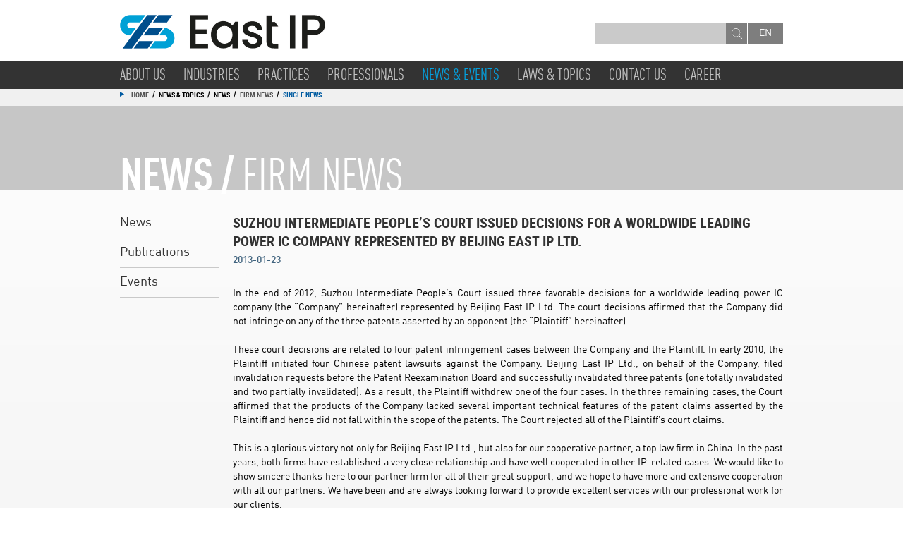

--- FILE ---
content_type: text/html; charset=UTF-8
request_url: https://www.beijingeastip.com/type-news/suzhou-intermediate-peoples-court-issued-decisions-for-a-worldwide-leading-power-ic-company-represented-by-beijing-east-ip-ltd/
body_size: 14930
content:
<!DOCTYPE html>
<!--[if lt IE 7 ]><html dir="ltr" lang="en" class="no-js ie ie6 lte7 lte8 lte9"><![endif]-->
<!--[if IE 7 ]>   <html dir="ltr" lang="en" class="no-js ie ie7 lte7 lte8 lte9"><![endif]-->
<!--[if IE 8 ]>   <html dir="ltr" lang="en" class="no-js ie ie8 lte8 lte9"><![endif]-->
<!--[if IE 9 ]>   <html dir="ltr" lang="en" class="no-js ie ie9 lte9"><![endif]-->
<!--[if (gt IE 9)|!(IE)]><!-->
<html lang="en-US"><!--<![endif]-->

<head>

	<meta http-equiv="Content-Type" content="text/html; charset=UTF-8" />

	<title>Suzhou Intermediate People’s Court Issued Decisions For a Worldwide Leading Power IC Company Represented by Beijing East IP Ltd. - 东方亿思公司主页</title>
<meta name="description" content="" />
<meta name="keywords" content="" />

	<!-- Only for responsive layout -->
	<meta name="viewport" content="width=device-width, initial-scale=1.0, minimum-scale=1.0, maximum-scale=1.0, user-scalable=no">

<meta name='robots' content='index, follow, max-image-preview:large, max-snippet:-1, max-video-preview:-1' />
	<style>img:is([sizes="auto" i], [sizes^="auto," i]) { contain-intrinsic-size: 3000px 1500px }</style>
	<link rel="alternate" hreflang="en-us" href="https://www.beijingeastip.com/type-news/suzhou-intermediate-peoples-court-issued-decisions-for-a-worldwide-leading-power-ic-company-represented-by-beijing-east-ip-ltd/" />
<link rel="alternate" hreflang="x-default" href="https://www.beijingeastip.com/type-news/suzhou-intermediate-peoples-court-issued-decisions-for-a-worldwide-leading-power-ic-company-represented-by-beijing-east-ip-ltd/" />

	<!-- This site is optimized with the Yoast SEO plugin v25.6 - https://yoast.com/wordpress/plugins/seo/ -->
	<link rel="canonical" href="https://www.beijingeastip.com/type-news/suzhou-intermediate-peoples-court-issued-decisions-for-a-worldwide-leading-power-ic-company-represented-by-beijing-east-ip-ltd/" />
	<meta property="og:locale" content="en_US" />
	<meta property="og:type" content="article" />
	<meta property="og:title" content="Suzhou Intermediate People’s Court Issued Decisions For a Worldwide Leading Power IC Company Represented by Beijing East IP Ltd. - 东方亿思公司主页" />
	<meta property="og:description" content="In the end of 2012, Suzhou Intermediate People’s Court issued three favorable decisions for a worldwide leading power IC company (the “Company” hereinafter) represented by Beijing East IP Ltd. The court decisions affirmed that the Company did not infringe on any of the three patents asserted by an opponent (the “Plaintiff” hereinafter)." />
	<meta property="og:url" content="https://www.beijingeastip.com/type-news/suzhou-intermediate-peoples-court-issued-decisions-for-a-worldwide-leading-power-ic-company-represented-by-beijing-east-ip-ltd/" />
	<meta property="og:site_name" content="东方亿思公司主页" />
	<meta property="article:modified_time" content="2015-08-03T09:31:28+00:00" />
	<meta name="twitter:card" content="summary_large_image" />
	<meta name="twitter:label1" content="Est. reading time" />
	<meta name="twitter:data1" content="1 minute" />
	<script type="application/ld+json" class="yoast-schema-graph">{"@context":"https://schema.org","@graph":[{"@type":"WebPage","@id":"https://www.beijingeastip.com/type-news/suzhou-intermediate-peoples-court-issued-decisions-for-a-worldwide-leading-power-ic-company-represented-by-beijing-east-ip-ltd/","url":"https://www.beijingeastip.com/type-news/suzhou-intermediate-peoples-court-issued-decisions-for-a-worldwide-leading-power-ic-company-represented-by-beijing-east-ip-ltd/","name":"Suzhou Intermediate People’s Court Issued Decisions For a Worldwide Leading Power IC Company Represented by Beijing East IP Ltd. - 东方亿思公司主页","isPartOf":{"@id":"https://www.beijingeastip.com/#website"},"datePublished":"2013-01-23T07:13:24+00:00","dateModified":"2015-08-03T09:31:28+00:00","breadcrumb":{"@id":"https://www.beijingeastip.com/type-news/suzhou-intermediate-peoples-court-issued-decisions-for-a-worldwide-leading-power-ic-company-represented-by-beijing-east-ip-ltd/#breadcrumb"},"inLanguage":"en-US","potentialAction":[{"@type":"ReadAction","target":["https://www.beijingeastip.com/type-news/suzhou-intermediate-peoples-court-issued-decisions-for-a-worldwide-leading-power-ic-company-represented-by-beijing-east-ip-ltd/"]}]},{"@type":"BreadcrumbList","@id":"https://www.beijingeastip.com/type-news/suzhou-intermediate-peoples-court-issued-decisions-for-a-worldwide-leading-power-ic-company-represented-by-beijing-east-ip-ltd/#breadcrumb","itemListElement":[{"@type":"ListItem","position":1,"name":"Home","item":"https://www.beijingeastip.com/"},{"@type":"ListItem","position":2,"name":"News","item":"https://www.beijingeastip.com/type-news/"},{"@type":"ListItem","position":3,"name":"Suzhou Intermediate People’s Court Issued Decisions For a Worldwide Leading Power IC Company Represented by Beijing East IP Ltd."}]},{"@type":"WebSite","@id":"https://www.beijingeastip.com/#website","url":"https://www.beijingeastip.com/","name":"东方亿思公司主页","description":"Beijing East IP Official Website","publisher":{"@id":"https://www.beijingeastip.com/#organization"},"potentialAction":[{"@type":"SearchAction","target":{"@type":"EntryPoint","urlTemplate":"https://www.beijingeastip.com/?s={search_term_string}"},"query-input":{"@type":"PropertyValueSpecification","valueRequired":true,"valueName":"search_term_string"}}],"inLanguage":"en-US"},{"@type":"Organization","@id":"https://www.beijingeastip.com/#organization","name":"Beijing East IP","url":"https://www.beijingeastip.com/","logo":{"@type":"ImageObject","inLanguage":"en-US","@id":"https://www.beijingeastip.com/#/schema/logo/image/","url":"https://www.beijingeastip.com/wp-content/uploads/2024/03/east-iplogo.png","contentUrl":"https://www.beijingeastip.com/wp-content/uploads/2024/03/east-iplogo.png","width":600,"height":99,"caption":"Beijing East IP"},"image":{"@id":"https://www.beijingeastip.com/#/schema/logo/image/"}}]}</script>
	<!-- / Yoast SEO plugin. -->


<script defer src="[data-uri]"></script>
<style id='wp-emoji-styles-inline-css' type='text/css'>

	img.wp-smiley, img.emoji {
		display: inline !important;
		border: none !important;
		box-shadow: none !important;
		height: 1em !important;
		width: 1em !important;
		margin: 0 0.07em !important;
		vertical-align: -0.1em !important;
		background: none !important;
		padding: 0 !important;
	}
</style>
<link rel='stylesheet' id='wp-block-library-css' href='https://www.beijingeastip.com/wp-includes/css/dist/block-library/style.min.css?ver=6.8.2' type='text/css' media='all' />
<style id='classic-theme-styles-inline-css' type='text/css'>
/*! This file is auto-generated */
.wp-block-button__link{color:#fff;background-color:#32373c;border-radius:9999px;box-shadow:none;text-decoration:none;padding:calc(.667em + 2px) calc(1.333em + 2px);font-size:1.125em}.wp-block-file__button{background:#32373c;color:#fff;text-decoration:none}
</style>
<style id='global-styles-inline-css' type='text/css'>
:root{--wp--preset--aspect-ratio--square: 1;--wp--preset--aspect-ratio--4-3: 4/3;--wp--preset--aspect-ratio--3-4: 3/4;--wp--preset--aspect-ratio--3-2: 3/2;--wp--preset--aspect-ratio--2-3: 2/3;--wp--preset--aspect-ratio--16-9: 16/9;--wp--preset--aspect-ratio--9-16: 9/16;--wp--preset--color--black: #000000;--wp--preset--color--cyan-bluish-gray: #abb8c3;--wp--preset--color--white: #ffffff;--wp--preset--color--pale-pink: #f78da7;--wp--preset--color--vivid-red: #cf2e2e;--wp--preset--color--luminous-vivid-orange: #ff6900;--wp--preset--color--luminous-vivid-amber: #fcb900;--wp--preset--color--light-green-cyan: #7bdcb5;--wp--preset--color--vivid-green-cyan: #00d084;--wp--preset--color--pale-cyan-blue: #8ed1fc;--wp--preset--color--vivid-cyan-blue: #0693e3;--wp--preset--color--vivid-purple: #9b51e0;--wp--preset--gradient--vivid-cyan-blue-to-vivid-purple: linear-gradient(135deg,rgba(6,147,227,1) 0%,rgb(155,81,224) 100%);--wp--preset--gradient--light-green-cyan-to-vivid-green-cyan: linear-gradient(135deg,rgb(122,220,180) 0%,rgb(0,208,130) 100%);--wp--preset--gradient--luminous-vivid-amber-to-luminous-vivid-orange: linear-gradient(135deg,rgba(252,185,0,1) 0%,rgba(255,105,0,1) 100%);--wp--preset--gradient--luminous-vivid-orange-to-vivid-red: linear-gradient(135deg,rgba(255,105,0,1) 0%,rgb(207,46,46) 100%);--wp--preset--gradient--very-light-gray-to-cyan-bluish-gray: linear-gradient(135deg,rgb(238,238,238) 0%,rgb(169,184,195) 100%);--wp--preset--gradient--cool-to-warm-spectrum: linear-gradient(135deg,rgb(74,234,220) 0%,rgb(151,120,209) 20%,rgb(207,42,186) 40%,rgb(238,44,130) 60%,rgb(251,105,98) 80%,rgb(254,248,76) 100%);--wp--preset--gradient--blush-light-purple: linear-gradient(135deg,rgb(255,206,236) 0%,rgb(152,150,240) 100%);--wp--preset--gradient--blush-bordeaux: linear-gradient(135deg,rgb(254,205,165) 0%,rgb(254,45,45) 50%,rgb(107,0,62) 100%);--wp--preset--gradient--luminous-dusk: linear-gradient(135deg,rgb(255,203,112) 0%,rgb(199,81,192) 50%,rgb(65,88,208) 100%);--wp--preset--gradient--pale-ocean: linear-gradient(135deg,rgb(255,245,203) 0%,rgb(182,227,212) 50%,rgb(51,167,181) 100%);--wp--preset--gradient--electric-grass: linear-gradient(135deg,rgb(202,248,128) 0%,rgb(113,206,126) 100%);--wp--preset--gradient--midnight: linear-gradient(135deg,rgb(2,3,129) 0%,rgb(40,116,252) 100%);--wp--preset--font-size--small: 13px;--wp--preset--font-size--medium: 20px;--wp--preset--font-size--large: 36px;--wp--preset--font-size--x-large: 42px;--wp--preset--spacing--20: 0.44rem;--wp--preset--spacing--30: 0.67rem;--wp--preset--spacing--40: 1rem;--wp--preset--spacing--50: 1.5rem;--wp--preset--spacing--60: 2.25rem;--wp--preset--spacing--70: 3.38rem;--wp--preset--spacing--80: 5.06rem;--wp--preset--shadow--natural: 6px 6px 9px rgba(0, 0, 0, 0.2);--wp--preset--shadow--deep: 12px 12px 50px rgba(0, 0, 0, 0.4);--wp--preset--shadow--sharp: 6px 6px 0px rgba(0, 0, 0, 0.2);--wp--preset--shadow--outlined: 6px 6px 0px -3px rgba(255, 255, 255, 1), 6px 6px rgba(0, 0, 0, 1);--wp--preset--shadow--crisp: 6px 6px 0px rgba(0, 0, 0, 1);}:where(.is-layout-flex){gap: 0.5em;}:where(.is-layout-grid){gap: 0.5em;}body .is-layout-flex{display: flex;}.is-layout-flex{flex-wrap: wrap;align-items: center;}.is-layout-flex > :is(*, div){margin: 0;}body .is-layout-grid{display: grid;}.is-layout-grid > :is(*, div){margin: 0;}:where(.wp-block-columns.is-layout-flex){gap: 2em;}:where(.wp-block-columns.is-layout-grid){gap: 2em;}:where(.wp-block-post-template.is-layout-flex){gap: 1.25em;}:where(.wp-block-post-template.is-layout-grid){gap: 1.25em;}.has-black-color{color: var(--wp--preset--color--black) !important;}.has-cyan-bluish-gray-color{color: var(--wp--preset--color--cyan-bluish-gray) !important;}.has-white-color{color: var(--wp--preset--color--white) !important;}.has-pale-pink-color{color: var(--wp--preset--color--pale-pink) !important;}.has-vivid-red-color{color: var(--wp--preset--color--vivid-red) !important;}.has-luminous-vivid-orange-color{color: var(--wp--preset--color--luminous-vivid-orange) !important;}.has-luminous-vivid-amber-color{color: var(--wp--preset--color--luminous-vivid-amber) !important;}.has-light-green-cyan-color{color: var(--wp--preset--color--light-green-cyan) !important;}.has-vivid-green-cyan-color{color: var(--wp--preset--color--vivid-green-cyan) !important;}.has-pale-cyan-blue-color{color: var(--wp--preset--color--pale-cyan-blue) !important;}.has-vivid-cyan-blue-color{color: var(--wp--preset--color--vivid-cyan-blue) !important;}.has-vivid-purple-color{color: var(--wp--preset--color--vivid-purple) !important;}.has-black-background-color{background-color: var(--wp--preset--color--black) !important;}.has-cyan-bluish-gray-background-color{background-color: var(--wp--preset--color--cyan-bluish-gray) !important;}.has-white-background-color{background-color: var(--wp--preset--color--white) !important;}.has-pale-pink-background-color{background-color: var(--wp--preset--color--pale-pink) !important;}.has-vivid-red-background-color{background-color: var(--wp--preset--color--vivid-red) !important;}.has-luminous-vivid-orange-background-color{background-color: var(--wp--preset--color--luminous-vivid-orange) !important;}.has-luminous-vivid-amber-background-color{background-color: var(--wp--preset--color--luminous-vivid-amber) !important;}.has-light-green-cyan-background-color{background-color: var(--wp--preset--color--light-green-cyan) !important;}.has-vivid-green-cyan-background-color{background-color: var(--wp--preset--color--vivid-green-cyan) !important;}.has-pale-cyan-blue-background-color{background-color: var(--wp--preset--color--pale-cyan-blue) !important;}.has-vivid-cyan-blue-background-color{background-color: var(--wp--preset--color--vivid-cyan-blue) !important;}.has-vivid-purple-background-color{background-color: var(--wp--preset--color--vivid-purple) !important;}.has-black-border-color{border-color: var(--wp--preset--color--black) !important;}.has-cyan-bluish-gray-border-color{border-color: var(--wp--preset--color--cyan-bluish-gray) !important;}.has-white-border-color{border-color: var(--wp--preset--color--white) !important;}.has-pale-pink-border-color{border-color: var(--wp--preset--color--pale-pink) !important;}.has-vivid-red-border-color{border-color: var(--wp--preset--color--vivid-red) !important;}.has-luminous-vivid-orange-border-color{border-color: var(--wp--preset--color--luminous-vivid-orange) !important;}.has-luminous-vivid-amber-border-color{border-color: var(--wp--preset--color--luminous-vivid-amber) !important;}.has-light-green-cyan-border-color{border-color: var(--wp--preset--color--light-green-cyan) !important;}.has-vivid-green-cyan-border-color{border-color: var(--wp--preset--color--vivid-green-cyan) !important;}.has-pale-cyan-blue-border-color{border-color: var(--wp--preset--color--pale-cyan-blue) !important;}.has-vivid-cyan-blue-border-color{border-color: var(--wp--preset--color--vivid-cyan-blue) !important;}.has-vivid-purple-border-color{border-color: var(--wp--preset--color--vivid-purple) !important;}.has-vivid-cyan-blue-to-vivid-purple-gradient-background{background: var(--wp--preset--gradient--vivid-cyan-blue-to-vivid-purple) !important;}.has-light-green-cyan-to-vivid-green-cyan-gradient-background{background: var(--wp--preset--gradient--light-green-cyan-to-vivid-green-cyan) !important;}.has-luminous-vivid-amber-to-luminous-vivid-orange-gradient-background{background: var(--wp--preset--gradient--luminous-vivid-amber-to-luminous-vivid-orange) !important;}.has-luminous-vivid-orange-to-vivid-red-gradient-background{background: var(--wp--preset--gradient--luminous-vivid-orange-to-vivid-red) !important;}.has-very-light-gray-to-cyan-bluish-gray-gradient-background{background: var(--wp--preset--gradient--very-light-gray-to-cyan-bluish-gray) !important;}.has-cool-to-warm-spectrum-gradient-background{background: var(--wp--preset--gradient--cool-to-warm-spectrum) !important;}.has-blush-light-purple-gradient-background{background: var(--wp--preset--gradient--blush-light-purple) !important;}.has-blush-bordeaux-gradient-background{background: var(--wp--preset--gradient--blush-bordeaux) !important;}.has-luminous-dusk-gradient-background{background: var(--wp--preset--gradient--luminous-dusk) !important;}.has-pale-ocean-gradient-background{background: var(--wp--preset--gradient--pale-ocean) !important;}.has-electric-grass-gradient-background{background: var(--wp--preset--gradient--electric-grass) !important;}.has-midnight-gradient-background{background: var(--wp--preset--gradient--midnight) !important;}.has-small-font-size{font-size: var(--wp--preset--font-size--small) !important;}.has-medium-font-size{font-size: var(--wp--preset--font-size--medium) !important;}.has-large-font-size{font-size: var(--wp--preset--font-size--large) !important;}.has-x-large-font-size{font-size: var(--wp--preset--font-size--x-large) !important;}
:where(.wp-block-post-template.is-layout-flex){gap: 1.25em;}:where(.wp-block-post-template.is-layout-grid){gap: 1.25em;}
:where(.wp-block-columns.is-layout-flex){gap: 2em;}:where(.wp-block-columns.is-layout-grid){gap: 2em;}
:root :where(.wp-block-pullquote){font-size: 1.5em;line-height: 1.6;}
</style>
<link rel='stylesheet' id='wpml-legacy-dropdown-0-css' href='https://www.beijingeastip.com/wp-content/plugins/sitepress-multilingual-cms/templates/language-switchers/legacy-dropdown/style.min.css?ver=1' type='text/css' media='all' />
<style id='wpml-legacy-dropdown-0-inline-css' type='text/css'>
.wpml-ls-statics-shortcode_actions{background-color:#eeeeee;}.wpml-ls-statics-shortcode_actions, .wpml-ls-statics-shortcode_actions .wpml-ls-sub-menu, .wpml-ls-statics-shortcode_actions a {border-color:#cdcdcd;}.wpml-ls-statics-shortcode_actions a, .wpml-ls-statics-shortcode_actions .wpml-ls-sub-menu a, .wpml-ls-statics-shortcode_actions .wpml-ls-sub-menu a:link, .wpml-ls-statics-shortcode_actions li:not(.wpml-ls-current-language) .wpml-ls-link, .wpml-ls-statics-shortcode_actions li:not(.wpml-ls-current-language) .wpml-ls-link:link {color:#444444;background-color:#ffffff;}.wpml-ls-statics-shortcode_actions .wpml-ls-sub-menu a:hover,.wpml-ls-statics-shortcode_actions .wpml-ls-sub-menu a:focus, .wpml-ls-statics-shortcode_actions .wpml-ls-sub-menu a:link:hover, .wpml-ls-statics-shortcode_actions .wpml-ls-sub-menu a:link:focus {color:#000000;background-color:#eeeeee;}.wpml-ls-statics-shortcode_actions .wpml-ls-current-language > a {color:#444444;background-color:#ffffff;}.wpml-ls-statics-shortcode_actions .wpml-ls-current-language:hover>a, .wpml-ls-statics-shortcode_actions .wpml-ls-current-language>a:focus {color:#000000;background-color:#eeeeee;}
</style>
<link rel='stylesheet' id='global-fonts-css' href='https://www.beijingeastip.com/wp-content/themes/lawfirm-theme/fonts/font-awesome/css/font-awesome.min.css?ver=6.8.2' type='text/css' media='all' />
<link rel='stylesheet' id='carousel-css-css' href='https://www.beijingeastip.com/wp-content/cache/autoptimize/css/autoptimize_single_d49fbfc6c0444e7c67b2ee7ae284a293.css?ver=6.8.2' type='text/css' media='all' />
<link rel='stylesheet' id='fancybox-css-css' href='https://www.beijingeastip.com/wp-content/cache/autoptimize/css/autoptimize_single_ce0e51606931ee87a1656ab6d6d764a7.css?ver=6.8.2' type='text/css' media='all' />
<link rel='stylesheet' id='global-css' href='https://www.beijingeastip.com/wp-content/cache/autoptimize/css/autoptimize_single_97f243da1ad3b4aac1edfbf26a00236e.css?ver=6.8.2' type='text/css' media='all' />
<script defer type="text/javascript" src="https://www.beijingeastip.com/wp-content/plugins/sitepress-multilingual-cms/templates/language-switchers/legacy-dropdown/script.min.js?ver=1" id="wpml-legacy-dropdown-0-js"></script>
<script type="text/javascript" src="https://www.beijingeastip.com/wp-content/themes/lawfirm-theme/js/jquery-1.9.1.min.js?ver=6.8.2" id="jquery-js"></script>
<link rel="https://api.w.org/" href="https://www.beijingeastip.com/wp-json/" /><link rel='shortlink' href='https://www.beijingeastip.com/?p=1275' />
<link rel="alternate" title="oEmbed (JSON)" type="application/json+oembed" href="https://www.beijingeastip.com/wp-json/oembed/1.0/embed?url=https%3A%2F%2Fwww.beijingeastip.com%2Ftype-news%2Fsuzhou-intermediate-peoples-court-issued-decisions-for-a-worldwide-leading-power-ic-company-represented-by-beijing-east-ip-ltd%2F" />
<link rel="alternate" title="oEmbed (XML)" type="text/xml+oembed" href="https://www.beijingeastip.com/wp-json/oembed/1.0/embed?url=https%3A%2F%2Fwww.beijingeastip.com%2Ftype-news%2Fsuzhou-intermediate-peoples-court-issued-decisions-for-a-worldwide-leading-power-ic-company-represented-by-beijing-east-ip-ltd%2F&#038;format=xml" />
<meta name="generator" content="WPML ver:4.7.6 stt:61,1,28;" />
<link href="https://www.beijingeastip.com/wp-content/cache/autoptimize/css/autoptimize_single_02aa6f5af5bcc6fb9cfe0100a30d79a7.css" rel="stylesheet" type="text/css" />
<link rel="shortcut icon" href="https://www.beijingeastip.com/wp-content/uploads/2015/07/Favicon.png"/>
<script defer src="[data-uri]"></script>
<!-- Google tag (gtag.js) -->
<script defer src="https://www.googletagmanager.com/gtag/js?id=G-4KEKTEJBKP"></script>
<script defer src="[data-uri]"></script>
<!--[if (gt IE 9)|!(IE)]><!-->
<style type="text/css">
body.lang-zh-hans #main_title .title h2 {
  bottom: 0;
}
</style>
<!--<![endif]-->
</head>
<body class="wp-singular type_news-template-default single single-type_news postid-1275 wp-theme-lawfirm-theme layout-2cr lang-en">
<div id="all">
	<div id="hd">
		<div id="logo_warp" class="cf_">
						<a href="https://www.beijingeastip.com"><img src="https://www.beijingeastip.com/wp-content/uploads/2024/03/east-iplogo.png" alt="" id="logo" /></a>
			<div id="search_warp">
				<div id="lans">
															<a href="https://www.beijingeastip.com/type-news/suzhou-intermediate-peoples-court-issued-decisions-for-a-worldwide-leading-power-ic-company-represented-by-beijing-east-ip-ltd/" class="active">en</a>
									</div>
				<form method="get" class="searchform" action="https://www.beijingeastip.com/">
					<input type="text" name="s" id="search_input" placeholder="" />
					<input type="submit" class="search-bt" value="Search" />
				</form>
			</div>
		</div><!-- end #logo_warp -->
		<div id="menu_warp">
			<a href="#" id="mobile_menu"><i class="fa fa-bars"></i></a>

			<div id="menu" class="cf_">
				<ul id="main_menu_id" class="main_menu"><li id="menu-item-25" class="about_s menu-item menu-item-type-post_type menu-item-object-page menu-item-25"><a href="https://www.beijingeastip.com/about-us/">About Us</a></li>
<li id="menu-item-199" class="industries_s menu-item menu-item-type-post_type menu-item-object-page menu-item-199"><a href="https://www.beijingeastip.com/industries/">Industries</a></li>
<li id="menu-item-29" class="practices_s menu-item menu-item-type-post_type menu-item-object-page menu-item-29"><a href="https://www.beijingeastip.com/practices/">Practices</a></li>
<li id="menu-item-30" class="professionals_s menu-item menu-item-type-post_type menu-item-object-page menu-item-30"><a href="https://www.beijingeastip.com/professionals/">Professionals</a></li>
<li id="menu-item-28" class="news_s menu-item menu-item-type-post_type menu-item-object-page menu-item-28"><a href="https://www.beijingeastip.com/news-events/">News &#038; Events</a></li>
<li id="menu-item-26" class="china_laws_s menu-item menu-item-type-post_type menu-item-object-page menu-item-26"><a href="https://www.beijingeastip.com/laws-regulations/">Laws &#038; Topics</a></li>
<li id="menu-item-2974" class="contact-us menu-item menu-item-type-post_type menu-item-object-page menu-item-2974"><a href="https://www.beijingeastip.com/about-us/the-firm/contact-us/">Contact Us</a></li>
<li id="menu-item-4762" class="contact-us menu-item menu-item-type-taxonomy menu-item-object-practices_category menu-item-4762"><a href="https://www.beijingeastip.com/practices-category/join-us-now/">Career</a></li>
</ul>				<div id="sub_menu">
												<div id="about_s">
								<div class="overview">
									<span class="title">About Us</span>
									<div class="content">
										<p>With over 200 dedicated professionals, Beijing East IP has helped a full spectrum of clients – from startups to Fortune 500 corporations to domestic multinational companies – on their intellectual property issues in China.</p>
									</div>
								</div><!-- end .overview -->
								<div class="menu_warp">
									<ul>
										<li>
											<h3>The Firm</h3>
																						<ul>
																								<li class="">
													<a href="https://www.beijingeastip.com/about-us/the-firm/overview/">
														Overview													</a>
												</li>
																								<li class="">
													<a href="http://www.beijingeastip.com/about-us/the-firm/management/chairman/">
														Management													</a>
												</li>
																								<li class="">
													<a href="https://www.beijingeastip.com/about-us/the-firm/rocognition-awards/">
														Recognition & Awards													</a>
												</li>
																								<li class="">
													<a href="https://www.beijingeastip.com/about-us/the-firm/silicon-valley-office/">
														Silicon Valley Office Introduction													</a>
												</li>
																								<li class="">
													<a href="https://www.beijingeastip.com/about-us/the-firm/tokyo-office/">
														Tokyo Office Introduction													</a>
												</li>
																								<li class="">
													<a href="https://www.beijingeastip.com/about-us/the-firm/london-office/">
														London Office Introduction													</a>
												</li>
																								<li class="">
													<a href="https://www.beijingeastip.com/about-us/the-firm/contact-us/">
														Contact Us													</a>
												</li>
																							</ul>
																					</li>
										<li>
											<h3>Careers</h3>
																						<ul>
																																			<li class="">
														<a href="https://www.beijingeastip.com/practices-category/join-us-now/">Join Us Now!</a>
													</li>
																						</ul>
										</li>
									</ul>
								</div><!-- end .menu_warp -->
							</div><!-- end #about_s -->
													<div id="industries_s">
								<div class="overview">
									<span class="title">Industries</span>
									<div class="content">
										<p>Since we started in 2002, Beijing East IP has grown from a small seed to a big tree covering most of the matured and emerging industries in China.</p>
									</div>
								</div><!-- end .overview -->
								<div class="menu_warp">
									<ul>
										<li>
											<h3>Industries</h3>
																						<ul>
																								<li class=""><a href="https://www.beijingeastip.com/industries/electronics-semiconductors/">Electronics & Semiconductors</a></li>
																								<li class=""><a href="https://www.beijingeastip.com/industries/computer-information-technologies/">Computer & Information Technologies</a></li>
																								<li class=""><a href="https://www.beijingeastip.com/industries/automobile/">Automobile</a></li>
																								<li class=""><a href="https://www.beijingeastip.com/industries/mechanical-industrial-manufacturing/">Mechanical & Industrial Manufacturing</a></li>
																								<li class=""><a href="https://www.beijingeastip.com/industries/chemical-biotechnology-pharmaceuticals/">Chemical, Biotechnology & Pharmaceuticals</a></li>
																								<li class=""><a href="https://www.beijingeastip.com/industries/consumer-goods/">Consumer Goods</a></li>
																								<li class=""><a href="https://www.beijingeastip.com/industries/hospitality/">Hospitality</a></li>
																								<li class=""><a href="https://www.beijingeastip.com/industries/nuclear-energy/">Nuclear Energy</a></li>
																							</ul>
										</li>
									</ul>
								</div><!-- end .menu_warp -->
							</div><!-- end #industries_s -->
													<div id="practices_s">
								<div class="overview">
									<span class="title">Practices</span>
									<div class="content">
										<p>Beijing East IP provides services for patents, trademarks, copyright to domain name, trade secrets, and all other IP matters. Our recent addition of othe Patent Information Counseling team helps clients with their IP transaction issues in China.</p>
									</div>
								</div><!-- end .overview -->
								<div class="menu_warp">
									<ul>
										<li>
											<h3>Practices</h3>
																						<ul>
																								<li class=""><a href="https://www.beijingeastip.com/practices/patent/">Patent</a></li>
																								<li class=""><a href="https://www.beijingeastip.com/practices/trademark/">Trademark</a></li>
																								<li class=""><a href="https://www.beijingeastip.com/practices/domain-name/">Domain Name</a></li>
																								<li class=""><a href="https://www.beijingeastip.com/practices/copyright/">Copyright</a></li>
																								<li class=""><a href="http://www.beijingeastip.com/practices/intellectual-property-consultation/overview/">Intellectual Property Consultation</a></li>
																								<li class=""><a href="https://www.beijingeastip.com/practices/other-services/">Other Services</a></li>
																							</ul>
										</li>
									</ul>
								</div><!-- end .menu_warp -->
							</div><!-- end #practices_s -->
													<div id="professionals_s">
								<div class="filter">
									<h3>Browse Professionals</h3>
									<form id="hd_searchtool" method="post" action="https://www.beijingeastip.com/professionals/">
										<input type="hidden" value=" https://www.beijingeastip.com/professionals/" name="url" id="hd_url">
										<div class="letters">
											<ul>
												<li><a href="A">A</a></li>
												<li><a href="B">B</a></li>
												<li><a href="C">C</a></li>
												<li><a href="D">D</a></li>
												<li><a href="E">E</a></li>
												<li><a href="F">F</a></li>
												<li><a href="G">G</a></li>
												<li><a href="H">H</a></li>
												<li><a href="I">I</a></li>
												<li><a href="J">J</a></li>
												<li><a href="K">K</a></li>
												<li><a href="L">L</a></li>
												<li><a href="M">M</a></li>
												<li><a href="N">N</a></li>
												<li><a href="O">O</a></li>
												<li><a href="P">P</a></li>
												<li><a href="Q">Q</a></li>
												<li><a href="R">R</a></li>
												<li><a href="S">S</a></li>
												<li><a href="T">T</a></li>
												<li><a href="U">U</a></li>
												<li><a href="V">V</a></li>
												<li><a href="W">W</a></li>
												<li><a href="X">X</a></li>
												<li><a href="Y">Y</a></li>
												<li><a href="Z">Z</a></li>
											</ul>
										</div>
										<div class="search_warp">
											<div class="professional">
												<input id="hd_professional_name" type="text" name="professional" placeholder="Professional Name" value="" />
												<input id="hd_professional_bt" type="button" class="professional-bt" value="Search" />
											</div>
											<div class="key_words">
												<input id="hd_key_words" type="text" name="key_words" placeholder="Keywords" value="" />
												<input id="hd_key_words_bt" type="button" class="key_words-bt" value="Search" />
											</div>
																					</div>
										<div class="select_warp">
											<select id="hd_position_select" name="position" class="position-select">
												<option value="0" class="hide">Position</option>
												<option value="13109">Business Development Dep.</option><option value="13103">Domestic Patent Division</option><option value="13101">Domestic Department Director</option><option value="8891">Director of the Law Firm</option><option value="8258">IP Consulting Department Tianjin Branch</option><option value="8086">founder</option><option value="7976">Patent Attorney</option><option value="7973">Patent Attorney Assistant</option><option value="7961">Senior Patent Analyst</option><option value="7762">IP Consulting Department</option><option value="7542">Domestic Patent Division Jinan Branch</option><option value="7539">Tianjin Branch</option><option value="7536">Changsha Branch</option><option value="7495">Electrical Department</option><option value="7480">Manager of Domestic Trademark Division</option><option value="7248">Deputy Director of Domestic Business Division</option><option value="7214">Changsha Branch</option><option value="7188">Jinan Branch</option><option value="3011">Senior Patent Attorney</option><option value="7059">Deputy manager</option><option value="7042">Trademark Team - Partner</option><option value="6980">Business Development Dep.</option><option value="6899">Senior Lawyer</option><option value="6878">Trademark Agent</option><option value="6877">Trademark Department</option><option value="6876">Lawyer</option><option value="6875">Legal Department</option><option value="6864">Attorney Assistant</option><option value="6859">Trademark Department</option><option value="6858">Domestic Patent Division</option><option value="2673">Chairman</option><option value="3157">President</option><option value="2675">Vice President</option><option value="5349">Managing Partner</option><option value="3300">Global Office Head</option><option value="2998">Senior Adviser</option><option value="3230">Adviser</option><option value="6420">Director of Patent Litigation</option><option value="3513">Patent Division Manager</option><option value="3015">Trademark, Copyright and Legal Group - Partner</option><option value="2676">Business Development Manager</option><option value="2994">China Supreme Court Appointed Attorney for Patent Litigation</option><option value="2674">Patent Attorney</option><option value="4189">Patent Attorney Assistant</option><option value="2677">Trademark Attorney</option><option value="2678">PRC Attorney-at-Law</option><option value="3152">U.S. Patent Attorney</option><option value="3151">U.S. Attorney-at-Law</option><option value="4090">Senior Patent Analyst</option><option value="5774">Acting President</option><option value="4091">Project Manager</option><option value="4742">Corporate IP Management Consultant</option><option value="5721">PRC Attorney-at-Law Trainee</option><option value="3010">Biological & Chemical Div.</option><option value="3008">Mechanical Department</option>											</select>
											<select id="hd_offices_select" name="offices" class="offices-select">
												<option value="0" class="hide">Offices</option>
												<option value="7558">Jinan</option><option value="7555">Tianjin</option><option value="7553">Changsha</option><option value="129">Beijing</option><option value="531">Silicon Valley</option><option value="128">Tokyo</option><option value="534">London</option>											</select>
											<select id="hd_practices_select" name="practices" class="practices-select">
												<option value="0" class="hide">Practices</option>
												<option value="13111">Unfair Competition</option><option value="13108">Customs Border Protection</option><option value="13106">Integrated circuit layout design</option><option value="13105">Software copyright registration</option><option value="7484">Customs recordation</option><option value="7483">Anti-unfair competition</option><option value="7478">Manager of Domestic Trademark Division</option><option value="7448">competition law</option><option value="7447">Intellectual property law</option><option value="7434">Dispute resolution of trademark, copyright, domain name, patent, unfair competition and others</option><option value="7432">Unfair Competition</option><option value="7422">Customs Recordal</option><option value="2854">Patent</option><option value="2840">Trademark</option><option value="2842">Copyright</option><option value="2685">Domain Name</option><option value="2697">Intellectual Property Consultation</option>											</select>
																					</div>
										<div class="button">
											<input type="submit" name="submitsearch" class="filter-submit" value="Search">
											<a onclick="hd_formReset();" href="javascript:void(0);" class="reset_f">Reset Search</a>
										</div>
									</form>
								</div><!-- end .filter -->

							</div><!-- end #professionals_s -->
													<div id="news_s">
								<div class="overview">
									<span class="title">News &#038; Events</span>
									<div class="content">
										<p>We cordially invite you to learn more about Beijing East IP through our firm news, updates, events, and publications. Treasures of the latest Chinese intellectual property developments can also be found through our selected annual case reviews and the latest industry news.</p>
									</div>
								</div><!-- end .overview -->
								<div class="menu_warp">
									<ul>
										<li>
											<h3>News</h3>
											<ul>
																																						<li class="">
															<a href="https://www.beijingeastip.com/news-category/firm-news/">Firm News</a>
														</li>
																										<li class="">
															<a href="https://www.beijingeastip.com/news-category/general-news/">General News</a>
														</li>
																							</ul>
										</li>
										<li>
											<h3>Publications</h3>
											<ul>
																										<li class="">
															<a href="https://www.beijingeastip.com/publication-category/attorney-publications/">Attorney Publications</a>
														</li>
																										<li class="">
															<a href="https://www.beijingeastip.com/publication-category/selected-publications/">Selected Publications</a>
														</li>
																							</ul>
										</li>
										<li>
											<h3>Events</h3>
											<ul>
																									<li class="">
														<a href="https://www.beijingeastip.com/event-category/seminar/">Seminar</a>
													</li>
																								<li class="">
														<a href="https://www.beijingeastip.com/event-category/sponsorships/">Sponsorships</a>
													</li>
																								<li class="">
														<a href="https://www.beijingeastip.com/event-category/general-events/">General Events</a>
													</li>
																								<li class="">
														<a href="https://www.beijingeastip.com/event-category/speaking-engagement/">Speaking Engagement</a>
													</li>
																						</ul>
										</li>
									</ul>
								</div><!-- end .menu_warp -->
							</div><!-- end #news_s -->
													<div id="china_laws_s">
								<div class="overview">
									<span class="title">Laws & Topics</span>
									<div class="content">
										<p>Chinese government’s non-stop efforts to improve the Chinese intellectual property legal system can be found here, as well as important China intellectual property topics.</p>
									</div>
								</div><!-- end .overview -->
								<div class="menu_warp">
									<ul>
										<li>
											<h3>Laws, Regulations & Topics</h3>
											<ul>
																																										<li class="">
																	<a href="https://www.beijingeastip.com/chinalawsandregulations-category/laws-regulations/">Laws &amp; Regulations</a>
																</li>
																														<li class="">
																	<a href="https://www.beijingeastip.com/chinalawsandregulations-category/topics/">Topics</a>
																</li>
																																						</ul>
										</li>
									</ul>
								</div><!-- end .menu_warp -->
							</div><!-- end #china_laws_s -->
									</div><!-- end #sub_menu -->
			</div></div><!-- end #menu -->
	</div><!-- end #hd -->
<div id="bd" class="news_single">
	<div id="breadcrumb">
		<div class="container">
			<span class="icon"></span>
			<span><a href="https://www.beijingeastip.com">Home</a></span> /
			<span>News &amp; Topics</span> /
			<span>News</span> /
						<span><a href="https://www.beijingeastip.com/news-category/firm-news/">Firm News</a></span> /			
			<span class="active">Single News</span>
		</div>
	</div><!-- end #breadcrumb -->
	<div id="main_title">
		<div class="title">
			<h2>News						/
						<span>Firm News</span> 			</h2>
		</div>
	</div><!-- end #main_title -->
	<div id="bd_warp">
		<div id="main_content_warp" class="cf_">
			<style type="text/css">
	/*#sidebar_nav .bl_c{ color: #000000 !important; }*/
</style>
<div id="sidebar_nav">
		<ul>
				<li class="menu-item-has-children ">
			<a href="#" class="bl_c">News</a>
						<ul>
										<li class="">
							<a href="https://www.beijingeastip.com/news-category/firm-news/">Firm News</a>
						</li>
										<li class="">
							<a href="https://www.beijingeastip.com/news-category/general-news/">General News</a>
						</li>
							</ul>
					</li>
				<li class="menu-item-has-children ">
			<a href="#" class="bl_c">Publications</a>
						<ul>
										<li class="">
							<a href="https://www.beijingeastip.com/publication-category/attorney-publications/">Attorney Publications</a>
						</li>
										<li class="">
							<a href="https://www.beijingeastip.com/publication-category/selected-publications/">Selected Publications</a>
						</li>
							</ul>
					</li>
				<li class="menu-item-has-children ">
		<a href="#" class="bl_c">Events</a>
						<ul>
										<li class="">
							<a href="https://www.beijingeastip.com/event-category/seminar/">Seminar</a>
						</li>
										<li class="">
							<a href="https://www.beijingeastip.com/event-category/sponsorships/">Sponsorships</a>
						</li>
										<li class="">
							<a href="https://www.beijingeastip.com/event-category/general-events/">General Events</a>
						</li>
										<li class="">
							<a href="https://www.beijingeastip.com/event-category/speaking-engagement/">Speaking Engagement</a>
						</li>
							</ul>
					</li>
	</ul>
	</div><!-- end #sidebar_nav -->			<div id="main_content">
				<h3>Suzhou Intermediate People’s Court Issued Decisions For a Worldwide Leading Power IC Company Represented by Beijing East IP Ltd.</h3>
				<div class="date">
					2013-01-23				</div>
				<div class="content_area">
										<p style="text-align: justify;">In the end of 2012, Suzhou Intermediate People’s Court issued three favorable decisions for a worldwide leading power IC company (the “Company” hereinafter) represented by Beijing East IP Ltd. The court decisions affirmed that the Company did not infringe on any of the three patents asserted by an opponent (the “Plaintiff” hereinafter).</p>
<p style="text-align: justify;">These court decisions are related to four patent infringement cases between the Company and the Plaintiff. In early 2010, the Plaintiff initiated four Chinese patent lawsuits against the Company. Beijing East IP Ltd., on behalf of the Company, filed invalidation requests before the Patent Reexamination Board and successfully invalidated three patents (one totally invalidated and two partially invalidated). As a result, the Plaintiff withdrew one of the four cases. In the three remaining cases, the Court affirmed that the products of the Company lacked several important technical features of the patent claims asserted by the Plaintiff and hence did not fall within the scope of the patents. The Court rejected all of the Plaintiff’s court claims.</p>
<p style="text-align: justify;">This is a glorious victory not only for Beijing East IP Ltd., but also for our cooperative partner, a top law firm in China. In the past years, both firms have established a very close relationship and have well cooperated in other IP-related cases. We would like to show sincere thanks here to our partner firm for all of their great support, and we hope to have more and extensive cooperation with all our partners. We have been and are always looking forward to provide excellent services with our professional work for our clients.</p>
				</div>
				<div class="page-navi">
						                						                    <a href="https://www.beijingeastip.com/type-news/mr-jason-wang-partner-at-beijing-east-ip-law-firm-published-the-tenth-article-on-china-trademark-magazine-hosted-by-china-trademark-association/" class="prev">prev</a>
	                	                	                    <a href="https://www.beijingeastip.com/type-news/beijing-first-intermediate-peoples-court-recognized-well-known-mark-of-a-world-wide-famous-hotel-represented-by-beijing-east-ip-law-firm-and-beijing-east-ip-ltd/ " class="next">next</a>
	                				</div>
				<script defer src="[data-uri]"></script>
				<script defer type="text/javascript" src="http://w.sharethis.com/button/buttons.js"></script>
				<script defer src="[data-uri]"></script>
				<div id="share_warp">
					<div class="share">
						<span class='st_sharethis_large' displayText='ShareThis'></span>
						<span class='st_facebook_large' displayText='Facebook'></span>
						<span class='st_twitter_large' displayText='Tweet'></span>
						<span class='st_linkedin_large' displayText='LinkedIn'></span>
						<span class='st_email_large' displayText='Email'></span>
					</div>
					
				</div><!-- end #share_warp -->
			</div><!-- end #main_content -->
		</div><!-- end #main_content_warp -->
	</div><!-- end #bd_warp -->
</div><!-- end #bd -->
	<div id="ft">
		<div id="ft_logo_warp">
			<div id="ft_logo">
								<a href="https://www.beijingeastip.com"><img src="https://www.beijingeastip.com/wp-content/uploads/2024/03/footer-east-iplogo-e1711696482229.png" alt="" id="logo" /></a>
								<div class="social_warp">
					<ul>
						<li class="weixin">
							<a href="javascript:void(0);"><i class="fa fa-weixin"></i></a>
							<div class="wechat-qr">
																<img src="http://www.beijingeastip.com/wp-content/uploads/2015/07/BeijingEastIP_QRCode.png" />
															</div>
						</li>
						<li class="facebook"><a target="_blank" href="https://www.facebook.com/BeijingEastIP"><i class="fa fa-facebook"></i></a></li>
						<li class="twitter"><a target="_blank" href="https://twitter.com/BeijingEastIP"><i class="fa fa-twitter"></i></a></li>
						<li class="linkedin"><a target="_blank" href="https://www.linkedin.com/company/beijing-east-ip-ltd-?trk"><i class="fa fa-linkedin"></i></a></li>
					</ul>
				</div>
			</div>
		</div><!-- end #ft_logo -->
						<input type="hidden" value="https://www.beijingeastip.com/professionals/" name="url" id="fd_url">
		<div id="ft_warp" class="cf_">
			<div class="letter cf_">
				<h3>BROWSE PROFESSIONALS</h3>
				<ul>
					<li><a href="A">A</a></li>
					<li><a href="B">B</a></li>
					<li><a href="C">C</a></li>
					<li><a href="D">D</a></li>
					<li><a href="E">E</a></li>
					<li><a href="F">F</a></li>
					<li><a href="G">G</a></li>
					<li><a href="H">H</a></li>
					<li><a href="I">I</a></li>
					<li><a href="J">J</a></li>
					<li><a href="K">K</a></li>
					<li><a href="L">L</a></li>
					<li><a href="M">M</a></li>
					<li><a href="N">N</a></li>
					<li><a href="O">O</a></li>
					<li><a href="P">P</a></li>
					<li><a href="Q">Q</a></li>
					<li><a href="R">R</a></li>
					<li><a href="S">S</a></li>
					<li><a href="T">T</a></li>
					<li><a href="U">U</a></li>
					<li><a href="V">V</a></li>
					<li><a href="W">W</a></li>
					<li><a href="X">X</a></li>
					<li><a href="Y">Y</a></li>
					<li><a href="Z">Z</a></li>
				</ul>
				<a href="http://www.beijingeastip.com/newsletter/" class="subscribe">SUBSCRIBE TO MAILING LISTS</a>
			</div>
			<ul>
								<li>
					<h3>ABOUT US</h3>
										<ul>
													<li><a href="http://www.beijingeastip.com/about-us/the-firm/overview/">Overview</a></li>
													<li><a href="http://www.beijingeastip.com/about-us/the-firm/management/chairman/">Management</a></li>
													<li><a href="http://www.beijingeastip.com/about-us/the-firm/rocognition-awards/">Recognition & Awards</a></li>
													<li><a href="http://www.beijingeastip.com/about-us/the-firm/contact-us/">Global Offices</a></li>
											</ul>
				</li>
								<li>
					<h3>PRACTICES</h3>
										<ul>
													<li><a href="http://www.beijingeastip.com/practices/patent/">Patent</a></li>
													<li><a href="http://www.beijingeastip.com/practices/trademark/">Trademark</a></li>
													<li><a href="http://www.beijingeastip.com/practices/copyright/">Copyright</a></li>
													<li><a href="http://www.beijingeastip.com/practices/domain-name/">Domain Name</a></li>
													<li><a href="http://www.beijingeastip.com/practices/ip-counseling-overview">Intellectual Property<br/>Consultation</a></li>
													<li><a href="http://www.beijingeastip.com/practices/other-services/">Other Services</a></li>
											</ul>
				</li>
								<li>
					<h3>NEWS & EVENTS</h3>
										<ul>
													<li><a href="http://www.beijingeastip.com/news-category/firm-news/">Firm News</a></li>
													<li><a href="http://www.beijingeastip.com/publication-category/attorney-publications/">Attorney Publications</a></li>
													<li><a href="http://www.beijingeastip.com/event-category/general-events/">General Events</a></li>
											</ul>
				</li>
								<li>
					<h3>Other Links</h3>
										<ul>
													<li><a href="https://yezhimaip.com">WiAr Corporation</a></li>
											</ul>
				</li>
								<li>
					<h3>Contact Us</h3>
					<ul>
						<li><i class="fa fa-envelope"></i><a href="mailto:info@beijingeastip.com">info@beijingeastip.com</a></li>
						<li><i class="fa fa-phone"></i>+86 10 8518 9318</li>
						<li><i class="fa fa-fax"></i>+86 10 8518 9338</li>
					</ul>
				</li>
			</ul>
		</div><!-- end #ft_warp -->
		<div id="copyright">
			<div class="terms">
				<span><a href="https://www.beijingeastip.com/disclaimer/">Disclaimer</a></span>
				<span>|</span>
				<span><a href="https://www.beijingeastip.com/privacy-policy/">Privacy Policy</a></span>
			</div>
			<div class="copy">
				<a href="http://www.beian.gov.cn/portal/registerSystemInfo?recordcode=11010102005607">京公网安备 11010102005607号</a>&nbsp&nbsp&nbsp&nbsp<a href="https://beian.miit.gov.cn/#/Integrated/index">京ICP备13001631号-1</a>&nbsp&nbsp&nbsp&nbspCopyright ©2002-2023  Beijing East IP Ltd.  All Rights Reserved			</div>
		</div><!-- end #copyright -->
	</div><!-- end #ft -->
</div><!-- end #all -->
<script type="speculationrules">
{"prefetch":[{"source":"document","where":{"and":[{"href_matches":"\/*"},{"not":{"href_matches":["\/wp-*.php","\/wp-admin\/*","\/wp-content\/uploads\/*","\/wp-content\/*","\/wp-content\/plugins\/*","\/wp-content\/themes\/lawfirm-theme\/*","\/*\\?(.+)"]}},{"not":{"selector_matches":"a[rel~=\"nofollow\"]"}},{"not":{"selector_matches":".no-prefetch, .no-prefetch a"}}]},"eagerness":"conservative"}]}
</script>
<script defer type="text/javascript" src="https://www.beijingeastip.com/wp-content/themes/lawfirm-theme/js/jquery.uniform.min.js?ver=6.8.2" id="uniform-js-js"></script>
<script defer type="text/javascript" src="https://www.beijingeastip.com/wp-content/themes/lawfirm-theme/js/jquery.flexslider-min.js?ver=6.8.2" id="flexslider-js-js"></script>
<script defer type="text/javascript" src="https://www.beijingeastip.com/wp-content/themes/lawfirm-theme/js/jquery.totemticker.min.js?ver=6.8.2" id="totemticker-js-js"></script>
<script defer type="text/javascript" src="https://www.beijingeastip.com/wp-content/themes/lawfirm-theme/js/jquery.dotdotdot.min.js?ver=6.8.2" id="dotdotdot-js-js"></script>
<script defer type="text/javascript" src="https://www.beijingeastip.com/wp-content/themes/lawfirm-theme/js/owl-carousel/owl.carousel.min.js?ver=6.8.2" id="carousel-js-js"></script>
<script defer type="text/javascript" src="https://www.beijingeastip.com/wp-content/cache/autoptimize/js/autoptimize_single_0ca8cd384931d74c4b6a9f592e987f69.js?ver=6.8.2" id="fancybox-js-js"></script>
<script defer type="text/javascript" src="https://www.beijingeastip.com/wp-content/cache/autoptimize/js/autoptimize_single_23dc87c11b6107a4701fae0950602271.js?ver=6.8.2" id="pajinate-js-js"></script>
<script defer type="text/javascript" src="https://www.beijingeastip.com/wp-content/themes/lawfirm-theme/js/jquery.form.min.js?ver=6.8.2" id="form-js-js"></script>
<script defer type="text/javascript" src="https://www.beijingeastip.com/wp-content/themes/lawfirm-theme/js/jquery.validate.min.js?ver=6.8.2" id="validate-js-js"></script>
<script defer id="global-js-extra" src="[data-uri]"></script>
<script defer type="text/javascript" src="https://www.beijingeastip.com/wp-content/cache/autoptimize/js/autoptimize_single_0be51acd82ef1a65b8c357522ca633cc.js?ver=6.8.2" id="global-js"></script>
<script defer type="text/javascript" src="https://www.beijingeastip.com/wp-content/cache/autoptimize/js/autoptimize_single_e994edcc8ebdabef65201611be0885a2.js?ver=6.8.2" id="custom-js-js"></script>
<script defer type="text/javascript" src="https://www.beijingeastip.com/wp-includes/js/comment-reply.min.js?ver=6.8.2" id="comment-reply-js" data-wp-strategy="async"></script>
<!-- Mask URLs for single Professionals -->
<script defer src="[data-uri]"></script>
</body>
</html>


--- FILE ---
content_type: text/css
request_url: https://www.beijingeastip.com/wp-content/cache/autoptimize/css/autoptimize_single_97f243da1ad3b4aac1edfbf26a00236e.css?ver=6.8.2
body_size: 13115
content:
html,body,div,span,applet,object,iframe,h1,h2,h3,h4,h5,h6,p,blockquote,pre,a,abbr,acronym,address,big,cite,code,del,dfn,em,img,ins,kbd,q,s,samp,small,strike,strong,sub,sup,tt,var,b,u,i,center,dl,dt,dd,ol,ul,li,fieldset,form,label,legend,table,caption,tbody,tfoot,thead,article,aside,canvas,details,embed,figure,figcaption,footer,header,hgroup,menu,nav,output,ruby,section,summary,time,mark,audio,video{margin:0;padding:0;border:0}article,aside,details,figcaption,figure,footer,header,hgroup,menu,nav,section{display:block}body{line-height:1}ol,ul{list-style:none}blockquote,q{quotes:none}blockquote:before,blockquote:after,q:before,q:after{content:'';content:none}table{border-collapse:collapse;border-spacing:0}:focus{outline:0}h1,h2,h3,h4,h5,h6{font-weight:400}.clearfix{clear:both}.clear{overflow:hidden}.cf_:after{content:'.';display:block;overflow:hidden;visibility:hidden;font-size:0;line-height:0;width:0;clear:both;height:0}@font-face{font-family:'oswald';src:url(//www.beijingeastip.com/wp-content/themes/lawfirm-theme/fonts/oswald/oswald-regular-webfont.eot);src:url(//www.beijingeastip.com/wp-content/themes/lawfirm-theme/fonts/oswald/oswald-regular-webfont.eot?#iefix) format('embedded-opentype'),url(//www.beijingeastip.com/wp-content/themes/lawfirm-theme/fonts/oswald/oswald-regular-webfont.woff2) format('woff2'),url(//www.beijingeastip.com/wp-content/themes/lawfirm-theme/fonts/oswald/oswald-regular-webfont.woff) format('woff'),url(//www.beijingeastip.com/wp-content/themes/lawfirm-theme/fonts/oswald/oswald-regular-webfont.ttf) format('truetype');font-weight:400;font-style:normal}@font-face{font-family:'robotocondensed';src:url(//www.beijingeastip.com/wp-content/themes/lawfirm-theme/fonts/roboto-condensed/robotocondensed-regular-webfont.eot);src:url(//www.beijingeastip.com/wp-content/themes/lawfirm-theme/fonts/roboto-condensed/robotocondensed-regular-webfont.eot?#iefix) format('embedded-opentype'),url(//www.beijingeastip.com/wp-content/themes/lawfirm-theme/fonts/roboto-condensed/robotocondensed-regular-webfont.woff2) format('woff2'),url(//www.beijingeastip.com/wp-content/themes/lawfirm-theme/fonts/roboto-condensed/robotocondensed-regular-webfont.woff) format('woff'),url(//www.beijingeastip.com/wp-content/themes/lawfirm-theme/fonts/roboto-condensed/robotocondensed-regular-webfont.ttf) format('truetype');font-weight:400;font-style:normal}@font-face{font-family:'robotocondensed';src:url(//www.beijingeastip.com/wp-content/themes/lawfirm-theme/fonts/roboto-condensed/robotocondensed-bold-webfont.eot);src:url(//www.beijingeastip.com/wp-content/themes/lawfirm-theme/fonts/roboto-condensed/robotocondensed-bold-webfont.eot?#iefix) format('embedded-opentype'),url(//www.beijingeastip.com/wp-content/themes/lawfirm-theme/fonts/roboto-condensed/robotocondensed-bold-webfont.woff2) format('woff2'),url(//www.beijingeastip.com/wp-content/themes/lawfirm-theme/fonts/roboto-condensed/robotocondensed-bold-webfont.woff) format('woff'),url(//www.beijingeastip.com/wp-content/themes/lawfirm-theme/fonts/roboto-condensed/robotocondensed-bold-webfont.ttf) format('truetype');font-weight:700;font-style:normal}@font-face{font-family:'robotocondensed';src:url(//www.beijingeastip.com/wp-content/themes/lawfirm-theme/fonts/roboto-condensed/robotocondensed-bolditalic-webfont.eot);src:url(//www.beijingeastip.com/wp-content/themes/lawfirm-theme/fonts/roboto-condensed/robotocondensed-bolditalic-webfont.eot?#iefix) format('embedded-opentype'),url(//www.beijingeastip.com/wp-content/themes/lawfirm-theme/fonts/roboto-condensed/robotocondensed-bolditalic-webfont.woff2) format('woff2'),url(//www.beijingeastip.com/wp-content/themes/lawfirm-theme/fonts/roboto-condensed/robotocondensed-bolditalic-webfont.woff) format('woff'),url(//www.beijingeastip.com/wp-content/themes/lawfirm-theme/fonts/roboto-condensed/robotocondensed-bolditalic-webfont.ttf) format('truetype');font-weight:700;font-style:italic}@font-face{font-family:'roboto';src:url(//www.beijingeastip.com/wp-content/themes/lawfirm-theme/fonts/roboto/roboto-light-webfont.eot);src:url(//www.beijingeastip.com/wp-content/themes/lawfirm-theme/fonts/roboto/roboto-light-webfont.eot?#iefix) format('embedded-opentype'),url(//www.beijingeastip.com/wp-content/themes/lawfirm-theme/fonts/roboto/roboto-light-webfont.woff2) format('woff2'),url(//www.beijingeastip.com/wp-content/themes/lawfirm-theme/fonts/roboto/roboto-light-webfont.woff) format('woff'),url(//www.beijingeastip.com/wp-content/themes/lawfirm-theme/fonts/roboto/roboto-light-webfont.ttf) format('truetype');font-weight:300;font-style:normal}@font-face{font-family:'roboto';src:url(//www.beijingeastip.com/wp-content/themes/lawfirm-theme/fonts/roboto/roboto-lightitalic-webfont.eot);src:url(//www.beijingeastip.com/wp-content/themes/lawfirm-theme/fonts/roboto/roboto-lightitalic-webfont.eot?#iefix) format('embedded-opentype'),url(//www.beijingeastip.com/wp-content/themes/lawfirm-theme/fonts/roboto/roboto-lightitalic-webfont.woff2) format('woff2'),url(//www.beijingeastip.com/wp-content/themes/lawfirm-theme/fonts/roboto/roboto-lightitalic-webfont.woff) format('woff'),url(//www.beijingeastip.com/wp-content/themes/lawfirm-theme/fonts/roboto/roboto-lightitalic-webfont.ttf) format('truetype');font-weight:300;font-style:italic}@font-face{font-family:'roboto';src:url(//www.beijingeastip.com/wp-content/themes/lawfirm-theme/fonts/roboto/roboto-regular-webfont.eot);src:url(//www.beijingeastip.com/wp-content/themes/lawfirm-theme/fonts/roboto/roboto-regular-webfont.eot?#iefix) format('embedded-opentype'),url(//www.beijingeastip.com/wp-content/themes/lawfirm-theme/fonts/roboto/roboto-regular-webfont.woff2) format('woff2'),url(//www.beijingeastip.com/wp-content/themes/lawfirm-theme/fonts/roboto/roboto-regular-webfont.woff) format('woff'),url(//www.beijingeastip.com/wp-content/themes/lawfirm-theme/fonts/roboto/roboto-regular-webfont.ttf) format('truetype');font-weight:400;font-style:normal}@font-face{font-family:'roboto';src:url(//www.beijingeastip.com/wp-content/themes/lawfirm-theme/fonts/roboto/roboto-italic-webfont.eot);src:url(//www.beijingeastip.com/wp-content/themes/lawfirm-theme/fonts/roboto/roboto-italic-webfont.eot?#iefix) format('embedded-opentype'),url(//www.beijingeastip.com/wp-content/themes/lawfirm-theme/fonts/roboto/roboto-italic-webfont.woff2) format('woff2'),url(//www.beijingeastip.com/wp-content/themes/lawfirm-theme/fonts/roboto/roboto-italic-webfont.woff) format('woff'),url(//www.beijingeastip.com/wp-content/themes/lawfirm-theme/fonts/roboto/roboto-italic-webfont.ttf) format('truetype');font-weight:400;font-style:italic}@font-face{font-family:'roboto';src:url(//www.beijingeastip.com/wp-content/themes/lawfirm-theme/fonts/roboto/roboto-medium-webfont.eot);src:url(//www.beijingeastip.com/wp-content/themes/lawfirm-theme/fonts/roboto/roboto-medium-webfont.eot?#iefix) format('embedded-opentype'),url(//www.beijingeastip.com/wp-content/themes/lawfirm-theme/fonts/roboto/roboto-medium-webfont.woff2) format('woff2'),url(//www.beijingeastip.com/wp-content/themes/lawfirm-theme/fonts/roboto/roboto-medium-webfont.woff) format('woff'),url(//www.beijingeastip.com/wp-content/themes/lawfirm-theme/fonts/roboto/roboto-medium-webfont.ttf) format('truetype');font-weight:500;font-style:normal}@font-face{font-family:'roboto';src:url(//www.beijingeastip.com/wp-content/themes/lawfirm-theme/fonts/roboto/roboto-mediumitalic-webfont.eot);src:url(//www.beijingeastip.com/wp-content/themes/lawfirm-theme/fonts/roboto/roboto-mediumitalic-webfont.eot?#iefix) format('embedded-opentype'),url(//www.beijingeastip.com/wp-content/themes/lawfirm-theme/fonts/roboto/roboto-mediumitalic-webfont.woff2) format('woff2'),url(//www.beijingeastip.com/wp-content/themes/lawfirm-theme/fonts/roboto/roboto-mediumitalic-webfont.woff) format('woff'),url(//www.beijingeastip.com/wp-content/themes/lawfirm-theme/fonts/roboto/roboto-mediumitalic-webfont.ttf) format('truetype');font-weight:500;font-style:italic}@font-face{font-family:'roboto';src:url(//www.beijingeastip.com/wp-content/themes/lawfirm-theme/fonts/roboto/roboto-bold-webfont.eot);src:url(//www.beijingeastip.com/wp-content/themes/lawfirm-theme/fonts/roboto/roboto-bold-webfont.eot?#iefix) format('embedded-opentype'),url(//www.beijingeastip.com/wp-content/themes/lawfirm-theme/fonts/roboto/roboto-bold-webfont.woff2) format('woff2'),url(//www.beijingeastip.com/wp-content/themes/lawfirm-theme/fonts/roboto/roboto-bold-webfont.woff) format('woff'),url(//www.beijingeastip.com/wp-content/themes/lawfirm-theme/fonts/roboto/roboto-bold-webfont.ttf) format('truetype');font-weight:700;font-style:normal}@font-face{font-family:'roboto';src:url(//www.beijingeastip.com/wp-content/themes/lawfirm-theme/fonts/roboto/roboto-bolditalic-webfont.eot);src:url(//www.beijingeastip.com/wp-content/themes/lawfirm-theme/fonts/roboto/roboto-bolditalic-webfont.eot?#iefix) format('embedded-opentype'),url(//www.beijingeastip.com/wp-content/themes/lawfirm-theme/fonts/roboto/roboto-bolditalic-webfont.woff2) format('woff2'),url(//www.beijingeastip.com/wp-content/themes/lawfirm-theme/fonts/roboto/roboto-bolditalic-webfont.woff) format('woff'),url(//www.beijingeastip.com/wp-content/themes/lawfirm-theme/fonts/roboto/roboto-bolditalic-webfont.ttf) format('truetype');font-weight:700;font-style:italic}@font-face{font-family:'DIN-Regular';src:url(//www.beijingeastip.com/wp-content/themes/lawfirm-theme/fonts/din/DIN-Regular.eot);src:url(//www.beijingeastip.com/wp-content/themes/lawfirm-theme/fonts/din/DIN-Regular.eot?#iefix) format('embedded-opentype'),url(//www.beijingeastip.com/wp-content/themes/lawfirm-theme/fonts/din/DIN-Regular.woff2) format('woff2'),url(//www.beijingeastip.com/wp-content/themes/lawfirm-theme/fonts/din/DIN-Regular.woff) format('woff'),url(//www.beijingeastip.com/wp-content/themes/lawfirm-theme/fonts/din/DIN-Regular.ttf) format('truetype');font-weight:400;font-style:normal}@font-face{font-family:'DINCond-Medium';src:url(//www.beijingeastip.com/wp-content/themes/lawfirm-theme/fonts/din-condensed/DINCond-Medium.eot);src:url(//www.beijingeastip.com/wp-content/themes/lawfirm-theme/fonts/din-condensed/DINCond-Medium.eot?#iefix) format('embedded-opentype'),url(//www.beijingeastip.com/wp-content/themes/lawfirm-theme/fonts/din-condensed/DINCond-Medium.woff2) format('woff2'),url(//www.beijingeastip.com/wp-content/themes/lawfirm-theme/fonts/din-condensed/DINCond-Medium.woff) format('woff'),url(//www.beijingeastip.com/wp-content/themes/lawfirm-theme/fonts/din-condensed/DINCond-Medium.ttf) format('truetype');font-weight:400;font-style:normal}@font-face{font-family:'DINWeb';src:url(//www.beijingeastip.com/wp-content/themes/lawfirm-theme/fonts/dinweb/DINWebLight.eot);src:url(//www.beijingeastip.com/wp-content/themes/lawfirm-theme/fonts/dinweb/DINWebLight.eot?#iefix) format('embedded-opentype'),url(//www.beijingeastip.com/wp-content/themes/lawfirm-theme/fonts/dinweb/DINWebLight.woff2) format('woff2'),url(//www.beijingeastip.com/wp-content/themes/lawfirm-theme/fonts/dinweb/DINWebLight.woff) format('woff'),url(//www.beijingeastip.com/wp-content/themes/lawfirm-theme/fonts/dinweb/DINWebLight.ttf) format('truetype');font-weight:100;font-style:normal}@font-face{font-family:'DINWeb';src:url(//www.beijingeastip.com/wp-content/themes/lawfirm-theme/fonts/dinweb/DINWebLightItalic.eot);src:url(//www.beijingeastip.com/wp-content/themes/lawfirm-theme/fonts/dinweb/DINWebLightItalic.eot?#iefix) format('embedded-opentype'),url(//www.beijingeastip.com/wp-content/themes/lawfirm-theme/fonts/dinweb/DINWebLightItalic.woff2) format('woff2'),url(//www.beijingeastip.com/wp-content/themes/lawfirm-theme/fonts/dinweb/DINWebLightItalic.woff) format('woff'),url(//www.beijingeastip.com/wp-content/themes/lawfirm-theme/fonts/dinweb/DINWebLightItalic.ttf) format('truetype');font-weight:100;font-style:italic}@font-face{font-family:'DINWeb';src:url(//www.beijingeastip.com/wp-content/themes/lawfirm-theme/fonts/dinweb/DINWeb.eot);src:url(//www.beijingeastip.com/wp-content/themes/lawfirm-theme/fonts/dinweb/DINWeb.eot?#iefix) format('embedded-opentype'),url(//www.beijingeastip.com/wp-content/themes/lawfirm-theme/fonts/dinweb/DINWeb.woff2) format('woff2'),url(//www.beijingeastip.com/wp-content/themes/lawfirm-theme/fonts/dinweb/DINWeb.woff) format('woff'),url(//www.beijingeastip.com/wp-content/themes/lawfirm-theme/fonts/dinweb/DINWeb.ttf) format('truetype');font-weight:400;font-style:normal}@font-face{font-family:'DINWeb';src:url(//www.beijingeastip.com/wp-content/themes/lawfirm-theme/fonts/dinweb/DINWebItalic.eot);src:url(//www.beijingeastip.com/wp-content/themes/lawfirm-theme/fonts/dinweb/DINWebItalic.eot?#iefix) format('embedded-opentype'),url(//www.beijingeastip.com/wp-content/themes/lawfirm-theme/fonts/dinweb/DINWebItalic.woff2) format('woff2'),url(//www.beijingeastip.com/wp-content/themes/lawfirm-theme/fonts/dinweb/DINWebItalic.woff) format('woff'),url(//www.beijingeastip.com/wp-content/themes/lawfirm-theme/fonts/dinweb/DINWebItalic.ttf) format('truetype');font-weight:400;font-style:italic}@font-face{font-family:'DINWeb';src:url(//www.beijingeastip.com/wp-content/themes/lawfirm-theme/fonts/dinweb/DINWebMedium.eot);src:url(//www.beijingeastip.com/wp-content/themes/lawfirm-theme/fonts/dinweb/DINWebMedium.eot?#iefix) format('embedded-opentype'),url(//www.beijingeastip.com/wp-content/themes/lawfirm-theme/fonts/dinweb/DINWebMedium.woff2) format('woff2'),url(//www.beijingeastip.com/wp-content/themes/lawfirm-theme/fonts/dinweb/DINWebMedium.woff) format('woff'),url(//www.beijingeastip.com/wp-content/themes/lawfirm-theme/fonts/dinweb/DINWebMedium.ttf) format('truetype');font-weight:500;font-style:normal}@font-face{font-family:'DINWeb';src:url(//www.beijingeastip.com/wp-content/themes/lawfirm-theme/fonts/dinweb/DINWebMediumItalic.eot);src:url(//www.beijingeastip.com/wp-content/themes/lawfirm-theme/fonts/dinweb/DINWebMediumItalic.eot?#iefix) format('embedded-opentype'),url(//www.beijingeastip.com/wp-content/themes/lawfirm-theme/fonts/dinweb/DINWebMediumItalic.woff2) format('woff2'),url(//www.beijingeastip.com/wp-content/themes/lawfirm-theme/fonts/dinweb/DINWebMediumItalic.woff) format('woff'),url(//www.beijingeastip.com/wp-content/themes/lawfirm-theme/fonts/dinweb/DINWebMediumItalic.ttf) format('truetype');font-weight:500;font-style:italic}@font-face{font-family:'DINWeb';src:url(//www.beijingeastip.com/wp-content/themes/lawfirm-theme/fonts/dinweb/DINWebBold.eot);src:url(//www.beijingeastip.com/wp-content/themes/lawfirm-theme/fonts/dinweb/DINWebBold.eot?#iefix) format('embedded-opentype'),url(//www.beijingeastip.com/wp-content/themes/lawfirm-theme/fonts/dinweb/DINWebBold.woff2) format('woff2'),url(//www.beijingeastip.com/wp-content/themes/lawfirm-theme/fonts/dinweb/DINWebBold.woff) format('woff'),url(//www.beijingeastip.com/wp-content/themes/lawfirm-theme/fonts/dinweb/DINWebBold.ttf) format('truetype');font-weight:700;font-style:normal}@font-face{font-family:'DINWeb';src:url(//www.beijingeastip.com/wp-content/themes/lawfirm-theme/fonts/dinweb/DINWebBoldItalic.eot);src:url(//www.beijingeastip.com/wp-content/themes/lawfirm-theme/fonts/dinweb/DINWebBoldItalic.eot?#iefix) format('embedded-opentype'),url(//www.beijingeastip.com/wp-content/themes/lawfirm-theme/fonts/dinweb/DINWebBoldItalic.woff2) format('woff2'),url(//www.beijingeastip.com/wp-content/themes/lawfirm-theme/fonts/dinweb/DINWebBoldItalic.woff) format('woff'),url(//www.beijingeastip.com/wp-content/themes/lawfirm-theme/fonts/dinweb/DINWebBoldItalic.ttf) format('truetype');font-weight:700;font-style:italic}@font-face{font-family:'DINWeb';src:url(//www.beijingeastip.com/wp-content/themes/lawfirm-theme/fonts/dinweb/DINWebBlack.eot);src:url(//www.beijingeastip.com/wp-content/themes/lawfirm-theme/fonts/dinweb/DINWebBlack.eot?#iefix) format('embedded-opentype'),url(//www.beijingeastip.com/wp-content/themes/lawfirm-theme/fonts/dinweb/DINWebBlack.woff2) format('woff2'),url(//www.beijingeastip.com/wp-content/themes/lawfirm-theme/fonts/dinweb/DINWebBlack.woff) format('woff'),url(//www.beijingeastip.com/wp-content/themes/lawfirm-theme/fonts/dinweb/DINWebBlack.ttf) format('truetype');font-weight:800;font-style:normal}@font-face{font-family:'DINWeb';src:url(//www.beijingeastip.com/wp-content/themes/lawfirm-theme/fonts/dinweb/DINWebBlackItalic.eot);src:url(//www.beijingeastip.com/wp-content/themes/lawfirm-theme/fonts/dinweb/DINWebBlackItalic.eot?#iefix) format('embedded-opentype'),url(//www.beijingeastip.com/wp-content/themes/lawfirm-theme/fonts/dinweb/DINWebBlackItalic.woff2) format('woff2'),url(//www.beijingeastip.com/wp-content/themes/lawfirm-theme/fonts/dinweb/DINWebBlackItalic.woff) format('woff'),url(//www.beijingeastip.com/wp-content/themes/lawfirm-theme/fonts/dinweb/DINWebBlackItalic.ttf) format('truetype');font-weight:800;font-style:italic}@font-face{font-family:'DINWebCond';src:url(//www.beijingeastip.com/wp-content/themes/lawfirm-theme/fonts/dinwebcond/DINWebCondLight.eot);src:url(//www.beijingeastip.com/wp-content/themes/lawfirm-theme/fonts/dinwebcond/DINWebCondLight.eot?#iefix) format('embedded-opentype'),url(//www.beijingeastip.com/wp-content/themes/lawfirm-theme/fonts/dinwebcond/DINWebCondLight.woff2) format('woff2'),url(//www.beijingeastip.com/wp-content/themes/lawfirm-theme/fonts/dinwebcond/DINWebCondLight.woff) format('woff'),url(//www.beijingeastip.com/wp-content/themes/lawfirm-theme/fonts/dinwebcond/DINWebCondLight.ttf) format('truetype');font-weight:100;font-style:normal}@font-face{font-family:'DINWebCond';src:url(//www.beijingeastip.com/wp-content/themes/lawfirm-theme/fonts/dinwebcond/DINWebCondLightItalic.eot);src:url(//www.beijingeastip.com/wp-content/themes/lawfirm-theme/fonts/dinwebcond/DINWebCondLightItalic.eot?#iefix) format('embedded-opentype'),url(//www.beijingeastip.com/wp-content/themes/lawfirm-theme/fonts/dinwebcond/DINWebCondLightItalic.woff2) format('woff2'),url(//www.beijingeastip.com/wp-content/themes/lawfirm-theme/fonts/dinwebcond/DINWebCondLightItalic.woff) format('woff'),url(//www.beijingeastip.com/wp-content/themes/lawfirm-theme/fonts/dinwebcond/DINWebCondLightItalic.ttf) format('truetype');font-weight:100;font-style:italic}@font-face{font-family:'DINWebCond';src:url(//www.beijingeastip.com/wp-content/themes/lawfirm-theme/fonts/dinwebcond/DINWebCond.eot);src:url(//www.beijingeastip.com/wp-content/themes/lawfirm-theme/fonts/dinwebcond/DINWebCond.eot?#iefix) format('embedded-opentype'),url(//www.beijingeastip.com/wp-content/themes/lawfirm-theme/fonts/dinwebcond/DINWebCond.woff2) format('woff2'),url(//www.beijingeastip.com/wp-content/themes/lawfirm-theme/fonts/dinwebcond/DINWebCond.woff) format('woff'),url(//www.beijingeastip.com/wp-content/themes/lawfirm-theme/fonts/dinwebcond/DINWebCond.ttf) format('truetype');font-weight:400;font-style:normal}@font-face{font-family:'DINWebCond';src:url(//www.beijingeastip.com/wp-content/themes/lawfirm-theme/fonts/dinwebcond/DINWebCondItalic.eot);src:url(//www.beijingeastip.com/wp-content/themes/lawfirm-theme/fonts/dinwebcond/DINWebCondItalic.eot?#iefix) format('embedded-opentype'),url(//www.beijingeastip.com/wp-content/themes/lawfirm-theme/fonts/dinwebcond/DINWebCondItalic.woff2) format('woff2'),url(//www.beijingeastip.com/wp-content/themes/lawfirm-theme/fonts/dinwebcond/DINWebCondItalic.woff) format('woff'),url(//www.beijingeastip.com/wp-content/themes/lawfirm-theme/fonts/dinwebcond/DINWebCondItalic.ttf) format('truetype');font-weight:400;font-style:italic}@font-face{font-family:'DINWebCond';src:url(//www.beijingeastip.com/wp-content/themes/lawfirm-theme/fonts/dinwebcond/DINWebCondMedium.eot);src:url(//www.beijingeastip.com/wp-content/themes/lawfirm-theme/fonts/dinwebcond/DINWebCondMedium.eot?#iefix) format('embedded-opentype'),url(//www.beijingeastip.com/wp-content/themes/lawfirm-theme/fonts/dinwebcond/DINWebCondMedium.woff2) format('woff2'),url(//www.beijingeastip.com/wp-content/themes/lawfirm-theme/fonts/dinwebcond/DINWebCondMedium.woff) format('woff'),url(//www.beijingeastip.com/wp-content/themes/lawfirm-theme/fonts/dinwebcond/DINWebCondMedium.ttf) format('truetype');font-weight:500;font-style:normal}@font-face{font-family:'DINWebCond';src:url(//www.beijingeastip.com/wp-content/themes/lawfirm-theme/fonts/dinwebcond/DINWebCondMediumItalic.eot);src:url(//www.beijingeastip.com/wp-content/themes/lawfirm-theme/fonts/dinwebcond/DINWebCondMediumItalic.eot?#iefix) format('embedded-opentype'),url(//www.beijingeastip.com/wp-content/themes/lawfirm-theme/fonts/dinwebcond/DINWebCondMediumItalic.woff2) format('woff2'),url(//www.beijingeastip.com/wp-content/themes/lawfirm-theme/fonts/dinwebcond/DINWebCondMediumItalic.woff) format('woff'),url(//www.beijingeastip.com/wp-content/themes/lawfirm-theme/fonts/dinwebcond/DINWebCondMediumItalic.ttf) format('truetype');font-weight:500;font-style:italic}@font-face{font-family:'DINWebCond';src:url(//www.beijingeastip.com/wp-content/themes/lawfirm-theme/fonts/dinwebcond/DINWebCondBold.eot);src:url(//www.beijingeastip.com/wp-content/themes/lawfirm-theme/fonts/dinwebcond/DINWebCondBold.eot?#iefix) format('embedded-opentype'),url(//www.beijingeastip.com/wp-content/themes/lawfirm-theme/fonts/dinwebcond/DINWebCondBold.woff2) format('woff2'),url(//www.beijingeastip.com/wp-content/themes/lawfirm-theme/fonts/dinwebcond/DINWebCondBold.woff) format('woff'),url(//www.beijingeastip.com/wp-content/themes/lawfirm-theme/fonts/dinwebcond/DINWebCondBold.ttf) format('truetype');font-weight:700;font-style:normal}@font-face{font-family:'DINWebCond';src:url(//www.beijingeastip.com/wp-content/themes/lawfirm-theme/fonts/dinwebcond/DINWebCondBoldItalic.eot);src:url(//www.beijingeastip.com/wp-content/themes/lawfirm-theme/fonts/dinwebcond/DINWebCondBoldItalic.eot?#iefix) format('embedded-opentype'),url(//www.beijingeastip.com/wp-content/themes/lawfirm-theme/fonts/dinwebcond/DINWebCondBoldItalic.woff2) format('woff2'),url(//www.beijingeastip.com/wp-content/themes/lawfirm-theme/fonts/dinwebcond/DINWebCondBoldItalic.woff) format('woff'),url(//www.beijingeastip.com/wp-content/themes/lawfirm-theme/fonts/dinwebcond/DINWebCondBoldItalic.ttf) format('truetype');font-weight:700;font-style:italic}@font-face{font-family:'DINWebCond';src:url(//www.beijingeastip.com/wp-content/themes/lawfirm-theme/fonts/dinwebcond/DINWebCondBlack.eot);src:url(//www.beijingeastip.com/wp-content/themes/lawfirm-theme/fonts/dinwebcond/DINWebCondBlack.eot?#iefix) format('embedded-opentype'),url(//www.beijingeastip.com/wp-content/themes/lawfirm-theme/fonts/dinwebcond/DINWebCondBlack.woff2) format('woff2'),url(//www.beijingeastip.com/wp-content/themes/lawfirm-theme/fonts/dinwebcond/DINWebCondBlack.woff) format('woff'),url(//www.beijingeastip.com/wp-content/themes/lawfirm-theme/fonts/dinwebcond/DINWebCondBlack.ttf) format('truetype');font-weight:800;font-style:normal}@font-face{font-family:'DINWebCond';src:url(//www.beijingeastip.com/wp-content/themes/lawfirm-theme/fonts/dinwebcond/DINWebCondBlackItalic.eot);src:url(//www.beijingeastip.com/wp-content/themes/lawfirm-theme/fonts/dinwebcond/DINWebCondBlackItalic.eot?#iefix) format('embedded-opentype'),url(//www.beijingeastip.com/wp-content/themes/lawfirm-theme/fonts/dinwebcond/DINWebCondBlackItalic.woff2) format('woff2'),url(//www.beijingeastip.com/wp-content/themes/lawfirm-theme/fonts/dinwebcond/DINWebCondBlackItalic.woff) format('woff'),url(//www.beijingeastip.com/wp-content/themes/lawfirm-theme/fonts/dinwebcond/DINWebCondBlackItalic.ttf) format('truetype');font-weight:800;font-style:italic}a{color:#2094c4;text-decoration:none;outline:none}a:hover{text-decoration:none}.bold{font-weight:700}.italic{font-style:italic}hr{background-color:#ccc;border:0;height:1px;margin-bottom:20px}dl{margin:0 20px}dt{font-weight:700}dd{margin-bottom:1.625em}strong{font-weight:700}cite,em,i{font-style:italic}blockquote{font-family:Georgia,'Bitstream Charter',serif;font-style:italic;font-weight:400;margin:0 3em}blockquote em,blockquote i,blockquote cite{font-style:normal}blockquote cite{color:#666;font:12px 'Helvetica Neue',Helvetica,Arial,sans-serif;font-weight:300;letter-spacing:.05em;text-transform:uppercase}pre{background:#f4f4f4;font:13px 'Courier 10 Pitch',Courier,monospace;line-height:1.5;margin-bottom:1.625em;overflow:auto;padding:.75em 1.625em}::-webkit-input-placeholder{color:#666}:-moz-placeholder{color:#666}::-moz-placeholder{color:#666}:-ms-input-placeholder{color:#666}:placeholder{color:#666}.alignleft{display:inline;float:left;margin-right:1.625em}.alignright{display:inline;float:right;margin-left:1.625em}.aligncenter{clear:both;display:block;margin-left:auto;margin-right:auto}.content_area{font-size:14px;line-height:20px}.content_area h1{font-size:35px;line-height:42px}.content_area h2{font-size:32px;line-height:39px}.content_area h3{font-size:20px;line-height:29px}.content_area h4{font-size:16px;margin-bottom:20px;font-weight:700}.content_area h5{font-size:14px;font-weight:700}.content_area h6{font-size:12px}.content_area a:hover{text-decoration:underline}.content_area p{padding:0 0 20px}.content_area ul,.content_area ol{margin:0 0 1.625em 2.5em}.content_area ul{list-style:square}.content_area ol{list-style-type:decimal}.content_area ol ol{list-style:upper-alpha}.content_area ol ol ol{list-style:lower-roman}.content_area ol ol ol ol{list-style:lower-alpha}.content_area ul ul,ol ol,ul ol,ol ul{margin-bottom:0}.content_area img{max-width:100%}.content_area .wp-caption{max-width:100%}img.size-auto,img.size-full,img.size-large,img.size-medium,.attachment img{max-width:100%;height:auto}.alignleft,img.alignleft{display:inline;float:left;margin-right:24px;margin-top:4px}.alignright,img.alignright{display:inline;float:right;margin-left:24px;margin-top:4px}.aligncenter,img.aligncenter{clear:both;display:block;margin-left:auto;margin-right:auto}img.alignleft,img.alignright,img.aligncenter{margin-bottom:12px}.page_navi{width:100%;text-align:left;overflow:hidden;margin:10px 0 30px}.page_navi a{margin:3px}.page_navi a:hover,.page_navi a.current{color:#005982}body.admin-bar #hd{margin-top:32px}#all{width:100%}#hd{position:fixed;top:0;left:0;width:100%;background-color:#fff;z-index:500}#bd{padding-top:120px;width:100%;background:-webkit-linear-gradient(#fff,#efefef);background:-o-linear-gradient(#fff,#efefef);background:-moz-linear-gradient(#fff,#efefef);background:linear-gradient(#fff,#efefef)}#bd.about_overview{background:-webkit-linear-gradient(#fff,#efefef);background:-o-linear-gradient(#fff,#efefef);background:-moz-linear-gradient(#fff,#efefef);background:linear-gradient(#fff,#efefef)}#bd.about_location{background:-webkit-linear-gradient(#fff,#f5f9fc);background:-o-linear-gradient(#fff,#f5f9fc);background:-moz-linear-gradient(#fff,#f5f9fc);background:linear-gradient(#fff,#f5f9fc)}#bd.about_team,#bd.news_list{background:-webkit-linear-gradient(#fff,#f3f3f3);background:-o-linear-gradient(#fff,#f3f3f3);background:-moz-linear-gradient(#fff,#f3f3f3);background:linear-gradient(#fff,#f3f3f3)}#bd.news_single,#bd.career_single{background:-webkit-linear-gradient(#fff,#f4f4f4);background:-o-linear-gradient(#fff,#f4f4f4);background:-moz-linear-gradient(#fff,#f4f4f4);background:linear-gradient(#fff,#f4f4f4)}#bd.career,#bd.prefessional{background:-webkit-linear-gradient(#fff,#f9f9f9);background:-o-linear-gradient(#fff,#f9f9f9);background:-moz-linear-gradient(#fff,#f9f9f9);background:linear-gradient(#fff,#f9f9f9)}#bd.career_apply,#bd.newsletter{background:-webkit-linear-gradient(#fff,#fbfbfb);background:-o-linear-gradient(#fff,#fbfbfb);background:-moz-linear-gradient(#fff,#fbfbfb);background:linear-gradient(#fff,#fbfbfb)}#bd.industries{background:-webkit-linear-gradient(#fff,#f3f7fb);background:-o-linear-gradient(#fff,#f3f7fb);background:-moz-linear-gradient(#fff,#f3f7fb);background:linear-gradient(#fff,#f3f7fb)}#bd.home{background:#fff}#home_bd_warp{width:100%;background:-webkit-linear-gradient(#fff,#d8d8d8);background:-o-linear-gradient(#fff,#d8d8d8);background:-moz-linear-gradient(#fff,#d8d8d8);background:linear-gradient(#fff,#d8d8d8)}#menu,#home_box,#logo_warp,#ft_logo,#ft_warp,#copyright,#news_info_warp .content,#home_slider .content,#bd_warp,#breadcrumb .container,#main_title .title,#filter_warp .filter{width:940px;margin:0 auto}body{color:#000;font:normal 12px/21px "DINWeb",Arial,sans-serif}#ft_warp h3,#home_box h3,#main_title h2,#ft_warp a.subscribe,#partners_slider ul li .front h4,#accolades_slider ul li .front h4,#menu>ul>li>a{font-family:"DINWebCond",oswald,Arial,sans-serif}#breadcrumb,#location_tabs,#main_content>h3,#enquiry_form>h3,#location_tabs ul li,#career_list table th,#industries_tab ul li,#bd.career_single .apply,#ip_news ul li .content h4,#professionals_s .filter h3,#location_content .enquiry a,#location_content .enquiry a,#sub_menu .menu_warp>ul>li>h3,#sub_menu .overview span.title,#location_content li>.download,#location_content li>.title h4,#menu>ul>li.menu_warp>ul>li>h3,#location_content li>.title h5,.team_content .team_posts ul li>a,#industries_content .news ul li>h4,#menu>ul>li .overview span.title,#bd.news_single #share_warp .download,#professionals_s .filter .filter-submit,#in_menu>h3,#in_menu .in_submenu_title,#partners_slider .slides>li ul li .front,#accolades_slider .slides>li ul li .front,#bd.career_apply #main_content .enquries>h3,#industries_content .overview .content>h3,#industries_content .overview .contact>h3,#home_slider .slides>li .content_warp .content h2,#bd.career_apply #main_content .apply_warp .job_warp,#location_content>ul>li>ul>li .content .download,#bd input[type=submit],.fancybox-overlay input[type=submit]{font-family:robotocondensed,Arial,sans-serif}#logo_warp{padding-top:20px;padding-bottom:16px}#search_warp{margin-top:12px}#logo_warp img{float:left;max-width:300px;height:auto}#search_warp{float:right;overflow:hidden;-webkit-box-sizing:border-box;-moz-box-sizing:border-box;box-sizing:border-box}#lans{float:right;overflow:hidden}#lans a{float:left;width:50px;height:30px;line-height:30px;font-size:14px;color:#f9f9f9;background-color:#7e7e7e;text-transform:uppercase;display:block;text-align:center;margin-left:1px}#search_warp form{float:right}#search_warp input[type=search],#search_warp input[type=text]{float:left;border:none;height:30px;line-height:30px;padding:0 8px;background-color:#cacaca;margin:0;font-size:14px}#search_warp input[type=submit]{float:left;width:30px;height:30px;border:none;cursor:pointer;background:#7e7e7e url(//www.beijingeastip.com/wp-content/themes/lawfirm-theme/images/search.png) no-repeat center center;text-align:left;text-indent:-9999px;outline:0}@media (-webkit-min-device-pixel-ratio:2),(min-resolution:192dpi){#search_warp input[type=submit]{background:#7e7e7e url(//www.beijingeastip.com/wp-content/themes/lawfirm-theme/images/search@2x.png) no-repeat center center;background-size:15px 15px}}#lans a:hover,#search_warp input[type=submit]:hover{background-color:#39599f}#mobile_menu{display:none}#menu_warp{background-color:#333}#menu{position:relative;z-index:500}#menu>ul>li>a{color:#c2c2c2;font-size:22px;display:block;padding:11px 0 8px;text-transform:uppercase;background-color:inherit;position:relative;z-index:500}#menu>ul>li>a:hover{color:#04a1df}#menu>ul>li.selected>a,#menu>ul>li.current-page-ancestor>a,#menu .menu_warp ul li.current-menu-item>a{color:#04a1df}.lang-zh-hans #menu>ul>li>a{font-size:21px}.lang-ja #menu>ul>li{margin-right:17px}.lang-ja #menu>ul>li>a{font-size:18px}#menu>ul{z-index:10}#menu>ul>li{float:left;margin-right:25px}#menu>ul>li.selected>a{background:url(//www.beijingeastip.com/wp-content/themes/lawfirm-theme/images/menu_li_bg.png) no-repeat center bottom}#sub_menu{display:none}#menu>ul>li>div{width:100%;display:table;display:none;vertical-align:top;padding-top:6px;background-color:#cc3463;position:absolute;top:100%;left:0;-webkit-box-shadow:0px 0px 5px rgba(0,0,0,.3);-moz-box-shadow:0px 0px 5px rgba(0,0,0,.3);box-shadow:0px 0px 5px rgba(0,0,0,.3)}#menu>ul>li .overview{width:300px;color:#fff;display:table-cell;padding:30px;-webkit-box-sizing:border-box;-moz-box-sizing:border-box;box-sizing:border-box}#menu>ul>li .overview span.title{font-size:20px;font-weight:500;margin-bottom:18px;display:block}#menu>ul>li .overview .content{font-size:16px;line-height:22px;font-weight:100}#menu>ul>li .menu_warp{width:640px;display:table-cell;background-color:#fff;height:100%;margin-top:6px;overflow:hidden;-webkit-box-sizing:border-box;-moz-box-sizing:border-box;box-sizing:border-box}#menu>ul>li .menu_warp>ul{display:table;padding-bottom:27px}#menu>ul>li .menu_warp>ul>li{display:table-cell;padding:0 50px 4px 29px}#menu>ul>li .menu_warp>ul>li:last-child{padding-right:20px}#menu>ul>li .menu_warp>ul>li+li{border-left:1px solid #c3c3c3}#menu>ul>li .menu_warp>ul>li>h3{font-size:20px;color:#444;font-weight:500;margin-bottom:13px}#menu>ul>li .menu_warp>ul>li a{font-size:16px;font-weight:100;color:#000}#menu>ul>li .menu_warp>ul>li a:hover{color:#05a1de}#ft .social_warp,#menu .social_warp{float:right;margin-left:-100%}#ft .social_warp ul,#menu .social_warp ul{overflow:hidden}#ft .social_warp ul li,#menu .social_warp ul li{float:left;margin-left:1px}#ft .social_warp ul li a,#menu .social_warp ul li a{font-size:14px;color:#fff;display:block;width:40px;height:40px;line-height:40px;background-color:#484848;text-align:center}#ft .social_warp ul li.weixin a:hover,#menu .social_warp ul li.weixin a:hover{background-color:#2ca349}#ft .social_warp ul li.facebook a:hover,#menu .social_warp ul li.facebook a:hover{background-color:#2b448e}#ft .social_warp ul li.twitter a:hover,#menu .social_warp ul li.twitter a:hover{background-color:#39a0dc}#ft .social_warp ul li.linkedin a:hover,#menu .social_warp ul li.linkedin a:hover{background-color:#0d6a93}#ft .social_warp li.weixin .wechat-qr,#menu .social_warp li.weixin .wechat-qr{position:absolute;display:none;width:150px;height:150px}#ft .social_warp li.weixin .wechat-qr img,#menu .social_warp li.weixin .wechat-qr img{width:100%;max-width:100%;margin-top:0}#ft .social_warp li.weixin:hover .wechat-qr,#menu .social_warp li.weixin:hover .wechat-qr{display:block}#professionals_s{background-color:#cd3563}#in_menu{width:238px;padding-bottom:27px;position:relative;-webkit-box-sizing:border-box;-moz-box-sizing:border-box;box-sizing:border-box}#in_menu>h3,#in_menu .in_submenu_title{font-size:20px;font-weight:500;color:#444;display:block;padding-left:29px;margin-bottom:13px}#in_menu>ul>li{padding:0 14px 0 24px}#in_menu>ul>li:hover>a{color:#fff;background:url(//www.beijingeastip.com/wp-content/themes/lawfirm-theme/images/in_menu_hover_bg.png) no-repeat right top/auto 100%,url(//www.beijingeastip.com/wp-content/themes/lawfirm-theme/images/in_menu_hover.png) repeat}#in_menu>ul>li>a{padding:0 15px 0 5px;cursor:default}#in_menu>ul>li a{display:inline-block;font-size:16px;color:#555;font-weight:100}#in_menu>ul>li .in_menu_ul{position:absolute;left:50%;top:0;width:150%;display:none;opacity:0;filter:alpha(opacity=0);border-left:1px solid #c3c3c3}#in_menu>ul>li .in_menu_ul>ul>li{padding:0 29px}#in_menu>ul>li .in_menu_ul>ul>li a:hover{color:#04a1df}#hd .filter{background-color:#fff;padding:31px 30px}#bd .filter h3,#hd .filter h3{font-size:20px;font-weight:500;color:#444;text-transform:uppercase;margin-bottom:11px}#bd .filter .letters,#hd .filter .letters{margin-bottom:14px}#bd .filter .letters ul,#hd .filter .letters ul{overflow:hidden}#bd .filter .letters ul li,#hd .filter .letters ul li{float:left;margin-right:8px}#bd .filter .letters ul li a,#hd .filter .letters ul li a{font-size:16px;color:#555;font-weight:500}#bd .filter .letters ul li a:hover,#hd .filter .letters ul li a:hover{color:#04a1df}#bd .filter .search_warp,#hd .filter .search_warp{overflow:hidden}#bd .filter .search_warp div,#hd .filter .search_warp div{overflow:hidden;margin-right:20px;float:left;margin-bottom:15px;width:195px!important}#bd .filter .search_warp div input[type=search],#bd .filter .search_warp div input[type=text],#hd .filter .search_warp div input[type=search],#hd .filter .search_warp div input[type=text]{float:left;border:none;color:#666;font-size:12px;line-height:30px;margin:0;width:195px;height:30px;padding:0 8px 0 11px;background-color:#d3d2d2}#hd .filter .search_warp div input[type=text]{width:195px}#bd .filter .search_warp div input[type=submit],#bd .filter .search_warp div input[type=button],#hd .filter .search_warp div input[type=button],#hd .filter .search_warp div input[type=submit]{float:left;width:30px;height:30px;border:none;cursor:pointer;padding:0;background:#7e7e7e url(//www.beijingeastip.com/wp-content/themes/lawfirm-theme/images/search@2x.png) no-repeat center center;background-size:15px 15px;text-align:left;text-indent:-9999px;outline:0}#bd .filter .search_warp div input[type=submit]:hover,#bd .filter .search_warp div input[type=button]:hover,#hd .filter .search_warp div input[type=button]:hover,#hd .filter .search_warp div input[type=submit]:hover{background-color:#39599f}#bd .filter .select_warp,#hd .filter .select_warp{overflow:hidden}#bd .filter .search_warp .selector,#hd .filter .search_warp .selector,#bd .filter .select_warp .selector,#hd .filter .select_warp .selector{float:left;width:195px!important;height:30px;line-height:30px;margin-right:20px;position:relative;background-color:#d3d2d2}#bd .filter .search_warp .selector span,#hd .filter .search_warp .selector span,#bd .filter .select_warp .selector span,#hd .filter .select_warp .selector span{position:relative;padding:0 30px 0 11px;color:#666;display:block;width:100%!important;height:100%;-webkit-box-sizing:border-box;-moz-box-sizing:border-box;box-sizing:border-box}#bd .filter .search_warp .selector span:after,#hd .filter .search_warp .selector span:after,#bd .filter .select_warp .selector span:after,#hd .filter .select_warp .selector span:after{content:'';display:block;width:30px;height:22px;border-left:1px solid #888;position:absolute;top:4px;right:0;background:url(//www.beijingeastip.com/wp-content/themes/lawfirm-theme/images/triangle-down@2x.png) no-repeat center center;background-size:6px 5px;-webkit-box-sizing:border-box;-moz-box-sizing:border-box;box-sizing:border-box}#bd .filter .search_warp .selector select,#hd .filter .search_warp .selector select,#bd .filter .select_warp .selector select,#hd .filter .select_warp .selector select{width:100%;height:100%;font-size:12px;color:#666;position:absolute;top:0;left:0;z-index:10;opacity:0;filter:alpha(opacity=0)}#bd .filter .button,#hd .filter .button{position:relative;overflow:hidden;margin-top:15px}#bd .filter .button .filter-submit,#hd .filter .button .filter-submit{display:block;width:140px;height:30px;line-height:30px;font-size:14px;font-weight:700;color:#fff;float:left;text-align:center;text-transform:uppercase;background-color:#e1261c}#bd .filter .button .filter-submit:hover,#hd .filter .button .filter-submit:hover{opacity:.8;filter:alpha(opacity=80)}#bd .filter .button .reset_f,#hd .filter .button .reset_f{position:absolute;bottom:-5px;right:0;font-size:14px;color:#555;display:block}#bd .filter .button .reset_f:hover,#hd .filter .button .reset_f:hover{color:#04a1df}#home_slider_warp{width:100%;position:relative}#home_slider{position:relative;width:100%}#home_slider .item{position:relative;height:533px;overflow:hidden}#home_slider .item img{max-width:100%;//position:relative;//top:50%;//vertical-align:bottom;//-webkit-transform:translateY(-50%);//-ms-transform:translateY(-50%);//transform:translateY(-50%)}#home_slider .item .content_warp{width:100%;position:absolute;top:0;height:100%;-webkit-box-sizing:border-box;-moz-box-sizing:border-box;box-sizing:border-box}#home_slider .item .content_warp .content{color:#fff;padding-left:20px;border-left:10px solid #e1251d;-webkit-box-sizing:border-box;-moz-box-sizing:border-box;box-sizing:border-box}#home_slider .item .content_warp .table{width:960px;margin:0 auto;height:100%;display:table}#home_slider .item .content_warp .table-cell{display:table-cell;vertical-align:middle}#home_slider .item .content_warp .content h2{font-family:"DINWebCond",Arial,sans-serif;width:430px;font-size:60px;line-height:62px;margin-bottom:13px}#home_slider .item .content_warp .content .content_area{font-size:18px;width:430px;font-weight:100;line-height:22px}#home_slider .item .content_warp .content .content_area p{padding-bottom:0}#home_slider .owl-controls{position:absolute;bottom:60px;z-index:20;width:100%;text-align:center;line-height:3px}#home_slider .owl-pagination{display:inline-block;overflow:hidden}#home_slider .owl-page{width:10px;height:10px;-webkit-border-radius:10px;-moz-border-radius:10px;border-radius:10px;float:left;margin-right:5px;background-color:#fff}#home_slider .owl-page.active{background-color:#05a5df}#news_info_warp{width:100%;position:absolute;bottom:0;left:0;z-index:20;overflow:hidden;background:url(//www.beijingeastip.com/wp-content/themes/lawfirm-theme/images/news_info_bg.png) repeat-x bottom,url(//www.beijingeastip.com/wp-content/themes/lawfirm-theme/images/news_info.png) repeat}#news_info_warp .content{overflow:hidden}#news_info_warp span{float:left;width:40px;height:43px;display:block;margin-right:20px;background:rgba(255,255,255,.05) url(//www.beijingeastip.com/wp-content/themes/lawfirm-theme/images/news_info_icon.png) no-repeat center center}#news_info_warp ul{height:43px}#news_info_warp ul li{height:43px;padding:10px 0 11px;white-space:nowrap;text-overflow:ellipsis;overflow:hidden;-webkit-box-sizing:border-box;-moz-box-sizing:border-box;box-sizing:border-box}#news_info_warp a{color:#fff;font-weight:100;font-size:16px;font-weight:100;white-space:nowrap;text-overflow:ellipsis;white-space:nowrap;text-overflow:ellipsis;-o-text-overflow:ellipsis;overflow:hidden}#home_box{padding-top:26px}#home_box>div{float:left}#home_box h3{color:#025ca1;font-size:32px;font-weight:500;line-height:1em;text-transform:uppercase}#home_box .more{width:100%;display:block;line-height:1em;margin-top:-13px;margin-bottom:10px;text-align:right}#home_box .more a{font-weight:700;font-size:12px;color:#bdbdbd;text-transform:uppercase}#home_box .more a:hover{color:#04a1df}#firm_news{width:460px;margin-right:20px;padding-bottom:17px;margin-bottom:18px;border-bottom:1px solid #dcdcdc}#firm_news ul{-webkit-box-shadow:1px 2px 1px rgba(0,0,0,.05);-moz-box-shadow:1px 2px 1px rgba(0,0,0,.05);box-shadow:1px 2px 1px rgba(0,0,0,.05)}#home_box .news_post_list li{height:141px;background-color:#fff;overflow:hidden;position:relative;border-left:4px solid #e1261c;-webkit-box-sizing:border-box;-moz-box-sizing:border-box;box-sizing:border-box}#home_box .news_post_list li a{color:#444;width:100%;height:100%;display:block;overflow:hidden;position:relative}#home_box .news_post_list li div{padding-left:25px;padding-right:25px;width:100%;height:100%;-webkit-box-sizing:border-box;-moz-box-sizing:border-box;box-sizing:border-box}#home_box .news_post_list li+li{border-top:1px solid silver}#home_box .news_post_list li:hover .front{opacity:0;filter:alpha(opacity=0)}#home_box .news_post_list li .front{position:absolute;top:0;left:0;background-color:#fff;padding-top:20px}#home_box .news_post_list li .front h4{font-size:20px;line-height:26px;font-weight:500}#home_box .news_post_list li .back{padding-top:19px;padding-bottom:10px;font-weight:100;background:#3f657d url(//www.beijingeastip.com/wp-content/themes/lawfirm-theme/images/home_news_hover.png) no-repeat bottom right}#home_box .news_post_list li .back p{font-size:16px;color:#ededed}#publications{padding-bottom:16px;margin-bottom:16px;border-bottom:1px solid #dcdcdc}#publications .news_post_list{width:960px;margin-left:-20px}#publications .news_post_list li{width:460px;margin-left:20px;float:left;-webkit-box-shadow:2px 2px 3px rgba(0,0,0,.05);-moz-box-shadow:2px 2px 3px rgba(0,0,0,.05);box-shadow:2px 2px 3px rgba(0,0,0,.05)}#publications .news_post_list li:nth-child(2){border-top:none}#publications .news_post_list li .front{color:#444;padding-top:17px}#publications .news_post_list li .front h4{margin-bottom:9px;height:80px}#publications .news_post_list li .front span{font-size:14px}#ip_news{width:460px;padding-bottom:17px;margin-bottom:18px;border-bottom:1px solid #dcdcdc}#ip_news ul li{width:220px;height:422px;float:left;overflow:hidden;background-color:#fff;-webkit-box-shadow:1px 1px 1px rgba(0,0,0,.05);-moz-box-shadow:1px 1px 1px rgba(0,0,0,.05);box-shadow:1px 1px 1px rgba(0,0,0,.05)}#ip_news ul li a{color:#444}#ip_news ul li:hover a{color:#fff}#ip_news ul li:last-child{float:right}#ip_news ul li .thumb{height:204px;overflow:hidden;border-bottom:4px solid #e1261c}#ip_news ul li .thumb img{max-width:100%}#ip_news ul li .content_box{color:#444;padding:24px 21px}#ip_news ul li .content_box h4{font-size:16px;height:87px;font-weight:500;text-transform:uppercase}#ip_news ul li .content{font-size:16px;font-weight:100;height:80px}#ip_news ul li:hover{background:#3f657d url(//www.beijingeastip.com/wp-content/themes/lawfirm-theme/images/home_news_hover.png) no-repeat bottom right}#ip_news ul li:hover .content_box{color:#fff}#partners,#accolades{width:100%;padding-left:4px;background:url(//www.beijingeastip.com/wp-content/themes/lawfirm-theme/images/partners_bg.png) repeat;-webkit-box-sizing:border-box;-moz-box-sizing:border-box;box-sizing:border-box}#accolades{background:url(//www.beijingeastip.com/wp-content/themes/lawfirm-theme/images/accolades_bg.png) repeat}#partners h3,#accolades h3{color:#fff;padding:15px 0 14px 17px}#partners_slider,#accolades_slider{background-color:#fff}#partners_slider .owl-wrapper-outer,#accolades_slider .owl-wrapper-outer{overflow:hidden;background-color:#fff}#partners_slider .item,#accolades_slider .item{overflow:hidden;background-color:#fff}#partners_slider ul,#accolades_slider ul{width:100%;height:100%;margin-left:-1px;margin-top:-1px}#partners_slider ul li,#accolades_slider ul li{width:233px;height:150px;float:left;position:relative;border-top:1px solid #dcdcdc;border-left:1px solid #dcdcdc}#partners_slider ul li a,#accolades_slider ul li a,{display:block;color:#444;width:100%;height:100%;display:table}#partners_slider ul li:hover .front,#accolades_slider ul li:hover .front{opacity:0;filter:alpha(opacity=0)}#partners_slider ul li .front,#accolades_slider ul li .front{position:absolute;top:0;left:0;width:100%;height:100%;z-index:10;background-color:#fff;padding-top:32px;text-align:left;-webkit-box-sizing:border-box;-moz-box-sizing:border-box;box-sizing:border-box}#partners_slider ul li .front h4,#accolades_slider ul li .front h4{padding:0 35px;font-size:32px;line-height:30px;font-weight:700;text-transform:uppercase;text-align:left}#partners_slider ul li .back,#accolades_slider ul li .back{width:100%;height:100%}#partners_slider ul li .back img,#accolades_slider ul li .back img{width:auto;max-width:100%;position:relative;top:50%;left:50%;-webkit-transform:translateX(-50%) translateY(-50%);-ms-transform:translateX(-50%) translateY(-50%);transform:translateX(-50%) translateY(-50%)}#partners_slider .owl-buttons div,#accolades_slider .owl-buttons div{position:absolute;top:50%;margin-top:-9px;width:20px;height:20px;text-align:left;text-indent:-9999px}#partners_slider .owl-buttons .owl-prev,#accolades_slider .owl-buttons .owl-prev{left:-27px;background:url(//www.beijingeastip.com/wp-content/themes/lawfirm-theme/images/partners_slider_left.png) no-repeat center center}#partners_slider .owl-buttons .owl-next,#accolades_slider .owl-buttons .owl-next{right:-22px;background:url(//www.beijingeastip.com/wp-content/themes/lawfirm-theme/images/partners_slider_right.png) no-repeat center center}@media (-webkit-min-device-pixel-ratio:2),(min-resolution:192dpi){#partners_slider .owl-buttons .owl-prev,#accolades_slider .owl-buttons .owl-prev{background:url(//www.beijingeastip.com/wp-content/themes/lawfirm-theme/images/partners_slider_left@2x.png) no-repeat center center;background-size:20px 20px}#partners_slider .owl-buttons .owl-next,#accolades_slider .owl-buttons .owl-next{background:url(//www.beijingeastip.com/wp-content/themes/lawfirm-theme/images/partners_slider_right@2x.png) no-repeat center center;background-size:20px 20px}}#breadcrumb{font-weight:700;background-color:#f0f0f0}#breadcrumb .icon{margin:0 5px 0 0;width:6px;height:100%;background:url(//www.beijingeastip.com/wp-content/themes/lawfirm-theme/images/triangle_right.png) no-repeat center left}#breadcrumb span{margin:0 2px;padding-top:4px;padding-bottom:5px;display:inline-block;text-transform:uppercase;font-size:10px}#breadcrumb a{color:#555}#breadcrumb a:hover{opacity:.8;filter:alpha(opacity=80)}#breadcrumb .active{color:#005ba0}#breadcrumb .active a{color:#005ba0}#main_title{background-color:#c6c6c6}#main_title .title{position:relative;height:120px}#main_title h2{font-size:64px;line-height:64px;font-weight:700;color:#fff;position:absolute;bottom:-15px;left:0;text-transform:uppercase}.lang-ja #main_title h2{font-size:61px}#main_title h2 span{font-weight:400}#sidebar_nav{width:140px;float:left;padding-top:26px}#sidebar_nav ul li a{color:#333;font-size:18px;padding-top:10px;padding-bottom:10px;display:block;border-bottom:1px solid #c9c9c9}#sidebar_nav ul li a:hover{color:#04a1df}#sidebar_nav ul li.current-menu-item>a{color:#e1251d}#sidebar_nav ul li.current-menu-parent>ul,#sidebar_nav ul li.current-menu-item>ul{display:block}#sidebar_nav>ul>li>ul{display:none}#sidebar_nav>ul>li>ul li a{font-size:14px;padding-top:4px;padding-bottom:4px;color:#888}#main_content{padding-top:39px;padding-left:160px}#bd.about_overview #main_content{padding-bottom:129px}#main_content>h3{font-size:36px;line-height:36px;font-weight:700;color:#333;margin-bottom:14px;text-transform:uppercase}#bd hr{height:10px;margin-top:18px;margin-bottom:16px;display:block;background:url(//www.beijingeastip.com/wp-content/themes/lawfirm-theme/images/hr_bg.png) repeat}#main_content .thumb{margin-bottom:28px}#main_content .thumb img{max-width:100%;vertical-align:bottom}#main_content .digest{font-size:18px;line-height:26px;font-weight:300;color:#005ba0}#location_img{margin-bottom:20px}#location_img ul li{display:none;overflow:hidden}#location_img ul li img{float:left;max-width:477px;height:auto}#location_img ul li img.left{border-right:3px solid #40637e;max-width:300px}#location_tabs ul{width:100%;overflow:hidden;background-color:#40637e}#location_tabs ul li{float:left;width:120px;height:50px;color:#fff;line-height:50px;font-size:16px;font-weight:700;border-right:1px solid #fff;text-align:center;cursor:pointer}#location_tabs ul li:hover{opacity:.8;filter:alpha(opacity=80)}#location_tabs ul li.selected{color:#333;background-color:#c6c6c6}#location_tabs ul li.selected:hover{opacity:1;filter:alpha(opacity=100)}#location_content>ul>li{display:none;padding-top:26px}#location_content>ul>li>ul>li{overflow:hidden;margin-top:10px}#location_content>ul>li>ul>li .title{width:199px;float:left;color:#333;text-transform:uppercase}#location_content>ul>li>ul>li .title h4{font-size:20px;font-weight:700;margin-bottom:4px;margin-top:2px}#location_content>ul>li>ul>li .title h5{font-size:16px}#location_content>ul>li>ul>li .content{position:relative;font-size:14px;color:#555;line-height:22px;padding-left:20px;margin-left:199px;margin-bottom:12px;overflow:hidden}#location_content>ul>li>ul>li .content:before{content:'';display:block;position:absolute;top:6px;left:0;width:1px;height:100%;background-color:#dcdcdc}#location_content>ul>li>ul>li .content .address{margin-bottom:8px}#location_content>ul>li>ul>li .content .info{margin-bottom:18px}#location_content>ul>li>ul>li .content .info span{font-weight:700}#location_content>ul>li>ul>li .content .info span span{font-weight:400;margin-left:3px}#location_content>ul>li>ul>li .content .info .phone_1{position:relative;padding-right:21px}#location_content>ul>li>ul>li .content .info .phone_1:before{content:'';height:12px;width:1px;display:block;position:absolute;top:4px;right:-1px;background-color:#555}#location_content>ul>li>ul>li .content .info .phone_2{position:relative;margin-left:21px;padding-right:21px}#location_content>ul>li>ul>li .content .info .phone_2:before{content:'';height:12px;width:1px;display:block;position:absolute;top:4px;right:-1px;background-color:#555}#location_content>ul>li>ul>li .content .info .email{margin-left:21px}#location_content>ul>li>ul>li .content .download{color:#fff;text-transform:uppercase;display:inline-block;background-color:#888;padding:4px 27px}#location_content>ul>li>ul>li .content .download:hover{background-color:#39599f}#location_content .enquiry{margin-top:4px;text-align:right;margin-bottom:120px}#location_content .enquiry a{display:inline-block;background-color:#e1251d;text-transform:uppercase;font-size:14px;font-weight:700;color:#fff;padding:11px 18px 13px 19px}#location_content .enquiry a:hover{opacity:.8;filter:alpha(opacity=80)}#enquiry_form{width:430px;display:none;padding:24px 30px 33px;-webkit-box-sizing:border-box;-moz-box-sizing:border-box;box-sizing:border-box}#enquiry_form>h3{font-size:24px;font-weight:700;color:#333;margin-bottom:19px;text-transform:uppercase}#enquiry_form .text_box{line-height:18px;padding-bottom:10px;border-bottom:1px solid #dcdcdc;margin-bottom:16px}#enquiry_form .enquiry_form ul{overflow:hidden}#enquiry_form .enquiry_form .gform_wrapper ul li.gfield{clear:none}#enquiry_form .enquiry_form ul>li{width:100%;display:inline-block;vertical-align:top;margin-bottom:20px}#enquiry_form .enquiry_form ul>li:nth-child(1),#enquiry_form .enquiry_form ul>li:nth-child(3){width:50%;padding-right:10px;-webkit-box-sizing:border-box;-moz-box-sizing:border-box;box-sizing:border-box}#enquiry_form .enquiry_form ul>li:nth-child(2),#enquiry_form .enquiry_form ul>li:nth-child(4){width:50%;padding-left:10px;-webkit-box-sizing:border-box;-moz-box-sizing:border-box;box-sizing:border-box}body .gform_wrapper li.gfield.gfield_error.gfield_contains_required{margin-top:0}body .gform_wrapper div.validation_error{width:100%}body #enquiry_form .enquiry_form .gform_wrapper label.gfield_label+div.ginput_container{margin-top:0}#enquiry_form .enquiry_form ul>li>div>span{width:50%;float:left;display:block;-webkit-box-sizing:border-box;-moz-box-sizing:border-box;box-sizing:border-box}#enquiry_form .enquiry_form ul>li>div>span input{width:100%}#enquiry_form .enquiry_form ul>li>div>.name_first{padding-right:10px}#enquiry_form .enquiry_form ul>li>div>.name_last{padding-left:10px}#enquiry_form .enquiry_form ul>li>div>input{width:100%}#enquiry_form .enquiry_form ul>li>div>textarea{width:100%;height:100px}#enquiry_form .enquiry_form label{display:none}#enquiry_form .enquiry_form .gform_footer{padding:0}.fancybox-lock body{overflow-y:scroll !important}body .fancybox-skin{-webkit-border-radius:0;-moz-border-radius:0;border-radius:0;background-color:rgba(255,255,255,.85)}body .fancybox-skin .fancybox-close{display:none}#bd.about_team #main_content{display:table;padding-left:20px;padding-top:37px}#team_slider_warp{width:340px;display:table-cell;overflow:hidden;background-color:#e5e5e5}#chairman_img_warp{width:220px;display:table-cell;background-color:#e5e5e5}#chairman_img_warp img{max-width:100%;border-bottom:3px solid #3977a5}#team_slider{width:360px;padding-top:36px;margin-left:-20px}#team_slider .item ul{overflow:hidden;font-size:0;letter-spacing:-4px}#team_slider .item ul li{width:160px;margin-left:20px;margin-bottom:30px;background-color:#f6f6f6;letter-spacing:0;display:inline-block;vertical-align:top}#team_slider .item ul li a{color:#333}#team_slider .item ul li img{width:100%;margin-bottom:4px;border-bottom:3px solid #3e80e1}#team_slider .item ul li h4{color:#333;font-size:14px;line-height:16px;padding-left:14px;font-weight:500}#team_slider .item ul li .subtitle{color:#777;font-size:12px;font-weight:500;padding-left:14px;display:inline-block;margin-bottom:10px;line-height:16px}#team_slider .item ul li.selected{background-color:#40637e}#team_slider .item ul li.selected img{border-bottom:3px solid #10335b}#team_slider .item ul li.selected h4{color:#fff}#team_slider .item ul li.selected .subtitle{color:#ababab}#team_slider .owl-buttons div{width:20px;height:25px;text-align:left;text-indent:-9999px;position:absolute;top:0}#team_slider .owl-buttons .owl-prev{left:20px;background:#ccc url(//www.beijingeastip.com/wp-content/themes/lawfirm-theme/images/team_slider_left.png) no-repeat center center;background-size:3px 6px}#team_slider .owl-buttons .owl-next{right:0;background:#ccc url(//www.beijingeastip.com/wp-content/themes/lawfirm-theme/images/team_slider_right.png) no-repeat center center;background-size:3px 6px}#team_contents{vertical-align:top;display:table-cell;padding-left:30px}.team_content{padding-top:22px;padding-bottom:70px}.team_content>h3{color:#333;font-size:24px;font-weight:500;display:inline-block;border-left:3px solid #e1251d;padding:14px 133px 9px 19px;background-color:#e5e5e5;margin-bottom:16px}.team_content .first_ul{color:#555;font-size:16px;font-weight:500;line-height:22px;padding-bottom:27px;list-style:inside disc}.team_content .content_area{line-height:22px;font-weight:100;font-size:16px}.team_content .content_area p{padding-bottom:22px}.team_content .more{font-size:14px;font-weight:700;text-transform:uppercase;color:#005ba0;display:inline-block;margin-bottom:30px}.team_content .accordion{margin-top:5px;margin-bottom:31px;border-top:1px solid #888}.team_content .accordion li .title{position:relative;padding:10px 0;border-bottom:1px solid #888}.team_content .accordion li .title>h4{color:#333;font-size:16px;font-weight:500;display:inline-block;text-transform:uppercase}.team_content .accordion li .title .button{position:absolute;right:11px;top:0;display:block;width:13px;height:100%;cursor:pointer;background:url(//www.beijingeastip.com/wp-content/themes/lawfirm-theme/images/accordion_button.png) no-repeat center center;background-size:13px 7px}.team_content .accordion li .title .button.extended{background:url(//www.beijingeastip.com/wp-content/themes/lawfirm-theme/images/accordion_button_extended.png) no-repeat center center;background-size:13px 7px}.team_content .accordion .content_area{padding-top:20px;display:none}.team_content .team_posts_warp>li{padding-bottom:25px;margin-bottom:21px;border-bottom:1px solid #dcdcdc}.team_content .team_posts_warp>li h3{color:#333;font-size:20px;font-weight:500;margin-bottom:22px;text-transform:uppercase}.team_content .team_posts_warp>li>ul li{height:70px;line-height:16px;margin-top:15px;padding:10px 20px 0;background-color:#fff;border-left:4px solid #e1251d;-webkit-box-shadow:1px -1px 3px rgba(0,0,0,.05);-moz-box-shadow:1px -1px 3px rgba(0,0,0,.05);box-shadow:1px -1px 3px rgba(0,0,0,.05)}.team_content .team_posts_warp>li>ul li p>a{display:block;color:#444;font-size:16px;line-height:22px;font-weight:500;text-transform:uppercase}.team_content .team_posts_warp>li:last-child{padding-bottom:0;margin-bottom:0;border:none}#career_list{padding-bottom:170px}#career_list table{font-size:14px;color:#333;width:100%;text-align:left}#career_list table a{color:#333}#career_list table a:hover{color:#04a1df}#career_list table th{font-size:16px;font-weight:700;padding:15px 0 14px 26px;text-transform:uppercase;text-align:left}#career_list table tr.empty{min-height:19px;display:block}#career_list table tr:nth-child(2n-1){background-color:#e9e9e8}#career_list table td{text-align:left;padding:14px 0 15px 26px;-webkit-box-sizing:border-box;-moz-box-sizing:border-box;box-sizing:border-box}#career_list table td:first-child{width:294px}#career_list table td:nth-child(2){width:320px}#bd.career_single #main_content{padding-top:27px;padding-bottom:213px}#bd.career_single #main_content>ul{list-style:inside disc;font-size:12px;font-weight:700;color:#555;margin-bottom:33px}#bd.career_single #main_content>ul li{line-height:20px;text-transform:uppercase}#bd.career_single #main_content>ul li span{font-weight:400}#bd.career_single #main_content>h3{font-size:20px;color:#444;margin-bottom:3px;letter-spacing:.02em}#bd.career_single .apply{color:#fff;font-size:14px;font-weight:700;padding:4px 36px 5px;text-transform:uppercase;display:inline-block;margin-top:8px;background-color:#e1251d}#bd.career_single .apply:hover{opacity:.8;filter:alpha(opacity=80)}#bd.career_apply #main_content{padding:0;overflow:hidden}#bd.career_apply #main_content>div{float:left}#bd.career_apply #main_content .apply_warp{padding-top:50px;width:540px}#bd.career_apply #main_content .apply_warp .job_warp{padding:15px 0 16px 26px;color:#333;font-size:16px;font-weight:700;margin-bottom:33px;background-color:#e9e9e8;text-transform:uppercase}#bd.career_apply #main_content .apply_warp .job_warp .job{margin-right:10px}#bd.career_apply #main_content .apply_warp .job_warp .location{margin-left:11px}#bd.career_apply #main_content .enquries{font-size:14px;padding-top:47px;width:400px;padding-left:40px;-webkit-box-sizing:border-box;-moz-box-sizing:border-box;box-sizing:border-box}#bd.career_apply #main_content .enquries>h3{font-size:20px;font-weight:700;color:#333;margin-bottom:18px;text-transform:uppercase}#bd.career_apply #main_content .enquries .text_box{line-height:18px;padding-bottom:14px;margin-bottom:26px;border-bottom:1px solid #dcdcdc}#bd.career_apply #main_content .enquries>h4{color:#555;font-size:16px;font-weight:500;margin-bottom:15px}#bd.career_apply #main_content .enquries .address{line-height:22px;margin-bottom:14px}#bd.career_apply #main_content .enquries .info span{font-weight:700}#bd.career_apply #main_content .enquries .info span span{margin-left:3px;font-weight:400}#bd.career_apply #main_content .enquries .info span.email{margin-right:12px}#bd.career_apply #main_content .enquries .info span.phone{margin-left:11px}#bd.industries .thumb{margin-bottom:20px}#industries_tabs ul{display:table;width:100%;padding-bottom:10px}#industries_tabs ul li{height:50px;width:260px;padding:0 5px;display:table-cell;text-align:center;cursor:pointer;vertical-align:middle;-webkit-box-sizing:border-box;-moz-box-sizing:border-box;box-sizing:border-box;background-color:#40637e;border-left:1px solid #fff;position:relative}#industries_tabs ul li:first-child{border-left:0 solid #fff}#industries_tabs ul li.selected{background-size:24px auto;background-color:#c6c6c6}#industries_tabs ul li.selected:after{content:'';width:100%;height:24px;bottom:-10px;position:absolute;display:block;background:url(//www.beijingeastip.com/wp-content/themes/lawfirm-theme/images/tabs_bg.png) no-repeat bottom center}#industries_tabs ul li.selected a{color:#333;position:relative;z-index:20}#industries_tabs ul li>a{color:#fff;font-size:16px;font-weight:700;display:block;text-transform:uppercase}#industries_content .overview{padding-top:37px;padding-bottom:133px;position:relative;overflow:hidden}#industries_content .overview .content{padding-right:230px;float:right}#industries_content .overview .content>h3{color:#333;font-size:30px;line-height:30px;font-weight:700;margin-bottom:27px;text-transform:uppercase}#industries_content .overview .content .content_area{line-height:22px}#industries_content .overview .content .content_area p{padding-bottom:21px}#industries_content .overview .contact{width:190px;float:right;margin-right:-100%}#industries_content .overview .contact>h3{color:#333;font-size:20px;font-weight:700;margin-bottom:29px;text-transform:uppercase}#industries_content .overview .contact .thumb{max-width:100%;display:inline-block;margin-bottom:17px;border-bottom:3px solid #3f83b7}#industries_content .overview .contact .title{border-bottom:1px solid #dcdcdc;text-transform:uppercase;padding-bottom:15px;margin-bottom:14px}#industries_content .overview .contact .title h4,#industries_content .overview .contact .title h4 a{font-size:16px;color:#333;font-weight:700;line-height:18px}#industries_content .overview .contact .title h4 a:hover{color:#2094c4}#industries_content .overview .contact .title .sub_title{color:#777;font-size:12px;font-weight:700}#industries_content .overview .contact .info,#prefessional_single .imgx_box .info{font-size:14px;font-weight:700}#industries_content .overview .contact .info a.label,#prefessional_single .imgx_box .info a.label{font-size:14px;font-weight:700;margin-left:0;text-decoration:underline}#industries_content .overview .contact .info>span,#prefessional_single .imgx_box .info>span{display:block}#industries_content .overview .contact .info>span span,#industries_content .overview .contact .info>span a,#prefessional_single .imgx_box .info>span span,#prefessional_single .imgx_box .info>span a{color:#666;margin-left:3px;font-weight:400}#industries_content .overview .contact .info>span.download a,#prefessional_single .imgx_box .info>span.download a{font-weight:700;text-transform:uppercase;margin:0 2px 0 0}#industries_content .overview .contact .info>span.download a:before,#prefessional_single .imgx_box .info>span.download a:before{display:inline-block;content:"\00B7"}#industries_content .overview .contact .info>span.download a:first-child:before,#prefessional_single .imgx_box .info>span.download a:first-child:before{display:none;content:""}#industries_content .overview .contact .info>span a:hover,#prefessional_single .imgx_box .info>span a:hover{color:#2094c4}#industries_content .news,#industries_content .publications{padding-bottom:70px}#industries_content .news ul,#industries_content .publications ul{padding-top:40px;padding-bottom:20px}#industries_content .news ul li,#industries_content .publications ul li{margin-bottom:20px;background-color:#fff;padding:22px 27px 21px;border-left:4px solid #e1251d;-webkit-box-shadow:1px -1px 3px rgba(0,0,0,.05);-moz-box-shadow:1px -1px 3px rgba(0,0,0,.05);box-shadow:1px -1px 3px rgba(0,0,0,.05)}#industries_content .news ul li>h4,#industries_content .publications ul li>h4{color:#444;line-height:20px;font-size:16px;font-weight:700;margin-bottom:5px;text-transform:uppercase}#industries_content .news ul li>h4 a,#industries_content .publications ul li>h4 a{color:#444}#industries_content .news ul li>h4 a:hover,#industries_content .publications ul li>h4 a:hover{color:#04a1df}#industries_content .news ul li .date,#industries_content .publications ul li .date{font-size:14px;color:#40637e;display:inline-block;margin-bottom:7px}#industries_content .news ul li .content,#industries_content .publications ul li .content{line-height:18px;font-size:14px;color:#444}#bd.practices .content{padding-top:37px;padding-bottom:133px}#bd.practices .content>h3{color:#333;font-size:30px;line-height:30px;font-weight:700;margin-bottom:27px;text-transform:uppercase}#bd.practices .content .content_area{line-height:22px}#bd.practices .content .content_area p{padding-bottom:21px}#news_list{padding-bottom:72px}#news_list>ul{padding-bottom:20px}#news_list>ul li{margin-bottom:20px;overflow:hidden;background-color:#fff;-webkit-box-shadow:1px -1px 5px rgba(0,0,0,.05);-moz-box-shadow:1px -1px 5px rgba(0,0,0,.05);box-shadow:1px -1px 5px rgba(0,0,0,.05)}#news_list>ul li .img_box{float:left;width:215px;height:195px;overflow:hidden;border-left:4px solid #e1251d}#news_list>ul li .img_box img{max-width:100%}#news_list>ul li .text_box{padding:22px}#news_list>ul li.has_img .text_box{padding:22px 22px 22px 250px}#news_list>ul li .text_box h3{font-size:16px;font-weight:700;line-height:20px;margin-bottom:6px;text-transform:uppercase}#news_list>ul li .text_box h3 a{color:#444}#news_list>ul li .text_box h3 a:hover{color:#04a1df}#news_list>ul li .text_box .date{font-weight:500;font-size:14px;color:#40637e;display:inline-block;margin-bottom:7px}#news_list>ul li .text_box .content{color:#444;height:55px;font-size:14px;line-height:18px}#bd.news_single #main_content{padding-top:33px;padding-bottom:94px}#bd.news_single #main_content>h3{font-size:20px;line-height:26px;margin-bottom:4px}#bd.news_single #main_content .date{font-size:14px;font-weight:500;color:#40637e;margin-bottom:26px}#bd.news_single #main_content .page-navi{width:100%;overflow:hidden;padding-bottom:15px;margin-bottom:15px;border-bottom:1px solid #888}#bd.news_single #main_content .page-navi a{text-align:left;text-indent:-9999px;-webkit-border-radius:2px;-moz-border-radius:2px;border-radius:2px}#bd.news_single #main_content .page-navi a:hover{background-color:#39599f}#bd.news_single #main_content .page-navi .prev{float:left;width:25px;height:25px;display:block;background:#888 url(//www.beijingeastip.com/wp-content/themes/lawfirm-theme/images/news_single_prev.png) no-repeat center center;background-size:5px 9px}#bd.news_single #main_content .page-navi .next{float:right;width:25px;height:25px;display:block;background:#888 url(//www.beijingeastip.com/wp-content/themes/lawfirm-theme/images/news_single_next.png) no-repeat center center;background-size:5px 9px}#bd.news_single #share_warp{overflow:hidden}#bd.news_single #share_warp .share{float:left}#bd.news_single #share_warp .download{float:right;color:#fff;text-transform:uppercase;display:inline-block;background-color:#888;padding:4px 27px}#bd.news_single #share_warp .download:hover{background-color:#39599f}#bd.newsletter #main_content{padding-left:0;padding-bottom:175px;position:relative}#bd.newsletter #main_content .register_warp{width:570px;padding-top:9px}#bd.newsletter #main_content .register_warp>h3{color:#333;font-size:20px;margin-bottom:40px;letter-spacing:-.025em}#bd.newsletter #main_content .register_warp .register_form>div>form>div>ul>li:nth-child(5) label.gfield_label+div.ginput_container{margin-bottom:17px}#bd.newsletter #main_content .register_warp .register_form>div>form>div>ul>li:nth-child(5) input[type=text]{width:220px}#bd.newsletter #main_content .register_warp .register_form .gform_wrapper .left_label ul.gfield_checkbox,#bd.newsletter #main_content .register_warp .register_form .gform_wrapper .right_label ul.gfield_checkbox,#bd.newsletter #main_content .register_warp .register_form .gform_wrapper .left_label ul.gfield_radio,#bd.newsletter #main_content .register_warp .register_form .gform_wrapper .right_label ul.gfield_radio{margin-left:0!important}#bd.newsletter #main_content .register_warp .register_form .gform_wrapper .left_label ul.gfield_radio li{margin-bottom:4px;margin-top:6px}#bd.newsletter #main_content .register_warp .register_form .gform_wrapper ul.left_label li ul.gfield_checkbox li,#bd.newsletter #main_content .register_warp .register_form .gform_wrapper form ul.left_label li ul.gfield_checkbox li{margin-bottom:0}#bd.newsletter #main_content .update{display:none;position:absolute;top:48px;right:0;width:370px;padding-left:28px;-webkit-box-sizing:border-box;-moz-box-sizing:border-box;box-sizing:border-box}#bd.newsletter #main_content .update>h3{color:#333;font-size:20px;margin-bottom:40px;letter-spacing:-.025em}.pagination_box{width:100%}.pagination_box .paginaton{font-size:16px;color:#999;line-height:25px;font-weight:700}.pagination_box .paginaton a{color:#999;padding:0 3px}.pagination_box .paginaton a:hover{opacity:.8;filter:alpha(opacity=80)}.pagination_box .paginaton a.current,.pagination_box .paginaton a.active_page{color:#555}.pagination_box .paginaton a.prev,.pagination_box .paginaton a.previous_link{width:25px;height:25px;padding:0;display:inline-block;text-align:left;text-indent:-9999px;-webkit-border-radius:2px;-moz-border-radius:2px;border-radius:2px;margin-right:12px;background:#888 url(//www.beijingeastip.com/wp-content/themes/lawfirm-theme/images/news_single_prev.png) no-repeat center center;background-size:5px 9px}.pagination_box .paginaton a.prev:hover,.pagination_box .paginaton a.previous_link:hover{background-color:#39599f}.pagination_box .paginaton a.next,.pagination_box .paginaton a.next_link{width:25px;height:25px;padding:0;display:inline-block;text-align:left;text-indent:-9999px;-webkit-border-radius:2px;-moz-border-radius:2px;border-radius:2px;margin-left:12px;background:#888 url(//www.beijingeastip.com/wp-content/themes/lawfirm-theme/images/news_single_next.png) no-repeat center center;background-size:5px 9px}.pagination_box .paginaton a.next:hover,.pagination_box .paginaton a.next_link:hover{background-color:#39599f}.page_navigation .ellipse{display:none !important}#filter_warp{width:100%;background-color:#f7f7f7;padding-bottom:39px;padding-top:39px}#filter_warp .filter h3{font-size:24px;margin-bottom:18px}#filter_warp .filter .letters ul li a{font-size:16px}#filter_warp .filter .search_warp div input[type=search]{background-color:#d3d2d2}#general{padding-top:34px;padding-bottom:91px}#general>h3{font-size:30px;line-height:36px;margin-bottom:22px;font-weight:700;text-transform:uppercase}#general .text_box{font-size:18px;color:#005ba0;font-weight:300;line-height:26px;margin-bottom:23px}#general .content_area p{padding-bottom:22px}#prefessional_single{padding-top:36px;padding-bottom:20px}#prefessional_single .imgx_box{float:left;width:200px}#prefessional_single .imgx_box img{max-width:100%;vertical-align:bottom;border-bottom:3px solid #3f83b6}#prefessional_single .imgx_box .info{margin-top:15px}#prefessional_single .team_content{padding-top:0;padding-left:240px}#prefessional_results{padding-top:27px;padding-bottom:121px}#prefessional_results>h4{font-size:16px;margin-bottom:28px}#prefessional_results table{font-size:14px;color:#333;width:100%;text-align:left}#prefessional_results table a{color:#333}#prefessional_results table th{font-size:16px;font-weight:700;padding:15px 0 14px 26px;text-transform:uppercase}#prefessional_results table tr.empty{min-height:19px;display:block}#prefessional_results table tr:nth-child(2n-1){background-color:#e9e9e8}#prefessional_results table tr:nth-child(2n-1) .info .img_box{background-color:#e9e9e8}#prefessional_results table tr:hover{color:#04a1df}#prefessional_results table tr:hover a{color:#04a1df}#prefessional_results table tr:first-child:hover{color:inherit}#prefessional_results table .info{position:relative}#prefessional_results table .info .img_box{max-width:100%;padding:10px;position:absolute;background-color:#fff;top:100%;left:-10px;z-index:50;display:none;-webkit-box-sizing:border-box;-moz-box-sizing:border-box;box-sizing:border-box}#prefessional_results table .info .img_box img{max-width:100%}#prefessional_results table td{width:25%;line-height:20px;vertical-align:top;padding:17px 0 18px 26px;-webkit-box-sizing:border-box;-moz-box-sizing:border-box;box-sizing:border-box}#bd textarea,.fancybox-overlay textarea,#bd input[type=text],.fancybox-overlay input[type=text],#bd input[type=password]{color:#777;padding:7px 13px;border:1px solid #777;font-size:12px;-webkit-box-sizing:border-box;-moz-box-sizing:border-box;box-sizing:border-box;font-family:roboto,Arial,sans-serif;background-color:transparent}input:-webkit-autofill,textarea:-webkit-autofill,select:-webkit-autofil,input,input[type="password" i],input[type="search" i]{background-color:transparent}.fancybox-overlay textarea,.fancybox-overlay input[type=text]{padding:6px 13px;background-color:transparent}#bd textarea,.fancybox-overlay textarea{resize:none;vertical-align:middle;font-family:roboto,Arial,sans-serif}#bd input[type=submit],.fancybox-overlay input[type=submit]{font-size:14px;font-weight:700;color:#fff;padding:0 47px;border:none;line-height:30px;height:30px;cursor:pointer;background-color:#e1251d;text-transform:uppercase}#hd input[type=submit]{border:none;cursor:pointer}#bd input[type=submit]:hover,.fancybox-overlay input[type=submit]:hover{opacity:.8;filter:alpha(opacity=80)}.apply_form form>div>ul>li,.register_form form>div>ul>li{overflow:hidden;margin-bottom:20px}.apply_form .gform_wrapper .left_label .gfield_label,.register_form .gform_wrapper .left_label .gfield_label{width:80px;float:left;font-size:14px}.apply_form .gform_wrapper .left_label li.field_sublabel_below .gfield_label,.register_form .gform_wrapper .left_label li.field_sublabel_below .gfield_label{margin:0;font-weight:400;padding-top:5px}body .apply_form .gform_wrapper label.gfield_label+div.ginput_container,body .register_form .gform_wrapper label.gfield_label+div.ginput_container{margin-top:0;margin-bottom:20px}body .gform_wrapper .ginput_complex.ginput_container{width:100%;overflow:visible}body .gform_wrapper .ginput_complex.ginput_container:after{content:'.';display:block;overflow:hidden;visibility:hidden;font-size:0;line-height:0;width:0;clear:both;height:0}body .gform_wrapper .left_label div.ginput_complex{width:100%}body .gform_wrapper .ginput_complex.ginput_container.has_first_name.no_middle_name.has_last_name span.name_first{margin-right:0}body .gform_wrapper .ginput_complex.ginput_container.has_first_name.no_middle_name.has_last_name span{width:50%;margin:0;padding:0;-webkit-box-sizing:border-box;-moz-box-sizing:border-box;box-sizing:border-box}body .gform_wrapper .ginput_complex.ginput_container.has_first_name.no_middle_name.has_last_name span.name_first{padding-right:10px}body .gform_wrapper .ginput_complex.ginput_container.has_first_name.no_middle_name.has_last_name span.name_last{padding-left:10px}body .gform_wrapper .ginput_complex.ginput_container span input[type=text]{width:100%}body .gform_wrapper .ginput_complex.ginput_container span label{display:none;margin:0;padding:0}.apply_form form>div>ul>li>div,.register_form form>div>ul>li>div{width:100%;padding-left:80px;-webkit-box-sizing:border-box;-moz-box-sizing:border-box;box-sizing:border-box}.apply_form form>div>ul>li>div span,.register_form form>div>ul>li>div span{float:left;width:50%;-webkit-box-sizing:border-box;-moz-box-sizing:border-box;box-sizing:border-box}.apply_form form>div>ul>li>div span.name_first,.register_form form>div>ul>li>div span.name_first{padding-right:10px}.apply_form form>div>ul>li>div span.name_last,.register_form form>div>ul>li>div span.name_last{padding-left:10px}.apply_form .gform_wrapper .right_label input.medium,.apply_form .gform_wrapper .right_label select.medium,.apply_form .gform_wrapper .left_label input.medium,.apply_form .gform_wrapper .left_label select.medium,.register_form .gform_wrapper .right_label input.medium,.register_form .gform_wrapper .right_label select.medium,.register_form .gform_wrapper .left_label input.medium,.register_form .gform_wrapper .left_label select.medium{width:100%}.apply_form form>div>ul>li>div>input,.register_form form>div>ul>li>div>input{width:100%}.apply_form form>div>ul>li>div>textarea,.register_form form>div>ul>li>div>textarea{width:100%!important;height:100px}.apply_form form>div>ul>li>div .uploader,.register_form form>div>ul>li>div .uploader{position:relative;width:100%;height:30px}.apply_form form>div>ul>li>div .uploader input[type=file],.register_form form>div>ul>li>div .uploader input[type=file]{position:absolute;top:0;left:0;width:220px!important;height:100%;z-index:10;cursor:pointer;opacity:0;filter:alpha(opacity=0)}.apply_form form>div>ul>li>div .uploader .action,.register_form form>div>ul>li>div .uploader .action{text-align:center;width:220px;height:100%;color:#fff;text-transform:uppercase;line-height:30px;background-color:#888}.apply_form .gform_wrapper ul.right_label li,.apply_form .gform_wrapper form ul.right_label li,.apply_form .gform_wrapper ul.left_label li,.apply_form .gform_wrapper form ul.left_label li,.register_form .gform_wrapper ul.right_label li,.register_form .gform_wrapper form ul.right_label li,.register_form .gform_wrapper ul.left_label li,.register_form .gform_wrapper form ul.left_label li{margin-bottom:0}.apply_form form>div>ul>li>div .uploader .filename,.register_form form>div>ul>li>div .uploader .filename{padding-left:10px;height:100%;line-height:30px}.apply_form form>div>ul>li>div>ul,.register_form form>div>ul>li>div>ul{overflow:hidden}.apply_form form>div>ul>li>div>ul>li,.register_form form>div>ul>li>div>ul>li{width:33%;float:left}body .gform_wrapper .gform_footer.right_label,body .gform_wrapper .gform_footer.left_label{margin:0;padding:0 0 0 80px}.gform_footer{padding-left:80px}.update_form ul>li{margin-bottom:20px;overflow:hidden}.update_form ul>li>label{width:80px;float:left}.update_form ul>li>div{padding-left:80px}.update_form ul>li>div input{width:100%}.update_form .form_submit{padding-left:80px}#bd.career_apply{padding-bottom:212px}#ft{width:100%;background-color:#1d2e39}#ft_logo_warp{width:100%;background-color:#111}#ft_logo{overflow:hidden}#ft_logo img{max-width:120px;height:auto;margin-top:13px}#ft_warp{color:#666;padding-top:23px;display:table;padding-bottom:8px}#ft_warp .letter{width:240px;padding-right:30px;display:table-cell;-webkit-box-sizing:border-box;-moz-box-sizing:border-box;box-sizing:border-box}#ft_warp .letter h3{margin-bottom:9px}#ft_warp a.subscribe{margin-bottom:0;margin-top:18px;display:inline-block}#ft_warp .letter a{font-weight:300}#ft_warp .letter a:hover{color:#04a1df}#ft_warp .letter ul{overflow:hidden}#ft_warp .letter ul li{float:left;padding-right:8px;width:16px;text-align:center;-webkit-box-sizing:border-box;-moz-box-sizing:border-box;box-sizing:border-box}#ft_warp>ul{display:table-cell;-webkit-box-sizing:border-box;-moz-box-sizing:border-box;box-sizing:border-box}#ft_warp>ul>li{line-height:18px;display:table-cell;border-left:1px solid #2e485d;padding-left:21px;min-width:160px;-webkit-box-sizing:border-box;-moz-box-sizing:border-box;box-sizing:border-box}#ft_warp>ul>li a:hover{color:#04a1df}#ft_warp h3,#ft_warp a.subscribe{font-size:16px;text-transform:uppercase;font-weight:700;color:#1b6caa;margin-bottom:12px}#ft_warp>ul>li>ul>li>i{margin-right:10px}#ft_warp>ul>li>ul>li>i.fa-phone{margin-right:13px}#ft_warp a{color:#666}#copyright{color:#1b6caa;overflow:hidden;padding-top:9px;padding-bottom:12px;border-top:1px solid #2e485d}#copyright a{color:#1b6caa}#copyright a:hover{color:#04a1df}#copyright .terms{float:left}#copyright .terms span{margin-right:5px}#copyright .copy{float:right}.ie8 #partners_slider ul li a,.ie8 #accolades_slider ul li a,.let8 #partners_slider ul li a,.let8 #accolades_slider ul li a{display:table;width:100%;height:100%}.ie8 #partners_slider ul li .front,.ie8 #accolades_slider ul li .front,.let8 #partners_slider ul li .front,.let8 #accolades_slider ul li .front,.ie8 #partners_slider ul li .back,.ie8 #accolades_slider ul li .back,.let8 #partners_slider ul li .back,.let8 #accolades_slider ul li .back{display:table-cell;vertical-align:middle}.ie8 #partners_slider ul li .back img,.ie8 #accolades_slider ul li .back img,.let8 #partners_slider ul li .back img,.let8 #accolades_slider ul li .back img{position:static;-webkit-transform:none;-ms-transform:none;transform:none;margin:0 auto;display:block}.ie8 #menu>ul>li>a,.let8 #menu>ul>li>a{font-size:18px;font-weight:100}.ie8 #partners_slider ul li .front h4,.ie8 #accolades_slider ul li .front h4,.let8 #partners_slider ul li .front h4,.let8 #accolades_slider ul li .front h4{font-size:22px;font-weight:100}.ie8 #ft_warp h3,.ie8 #ft_warp a.subscribe,.let8 #ft_warp h3,.let8 #ft_warp a.subscribe{font-size:12px}.ie8 #home_bd_warp,.let8 #home_bd_warp{background-color:#f7f7f7}.ie8 #news_info_warp,.let8 #news_info_warp{background:url(//www.beijingeastip.com/wp-content/themes/lawfirm-theme/images/news_info.png) repeat}.ie8 #news_info_warp span,.let8 #news_info_warp span{position:relative;z-index:3;background:url(//www.beijingeastip.com/wp-content/themes/lawfirm-theme/images/news_info_icon.png) no-repeat center center}.ie8 #news_info_warp .content,.let8 #news_info_warp .content{position:relative}.ie8 #news_info_warp .content:before,.let8 #news_info_warp .content:before{content:'';width:40px;height:43px;display:block;position:absolute;left:0;top:0;z-index:1;background:rgba(255,255,255,.05)}.ie8 body #main_title h2,.let8 body #main_title h2{bottom:-5px}.ie8 body.lang-zh-hans #main_title h2,.let8 body.lang-zh-hans #main_title h2{bottom:0}body.lang-zh-hans #main_title h2{bottom:-8px}@media screen and (max-width:1440px){#home_slider .item{height:auto}#home_slider .item img{//position:static;//-webkit-transform:none;//-ms-transform:none;//transform:none}}@media screen and (max-width:1023px){#menu,#home_box,#logo_warp,#ft_logo,#ft_warp,#copyright,#news_info_warp .content,#home_slider .content,#bd_warp,#breadcrumb .container,#main_title .title,#filter_warp .filter{width:100%;padding-left:20px;padding-right:20px;-webkit-box-sizing:border-box;-moz-box-sizing:border-box;box-sizing:border-box}#main_title h2{padding-left:20px;padding-right:20px}#firm_news{width:100%;margin-right:0}#home_box .news_post_list li{height:auto}#publications .news_post_list{width:100%;margin-left:0}#publications .news_post_list li{margin-left:0;width:100%;height:auto}#publications .news_post_list li:nth-child(2){border-top:1px solid silver}#home_box .news_post_list li .front{position:static;padding-top:20px}#home_box .news_post_list li .back{border-color:#fff;background:0 0;padding-bottom:20px;padding-top:5px}#home_box .news_post_list li .back p{color:#555}#home_box .news_post_list li:hover{background:url(//www.beijingeastip.com/wp-content/themes/lawfirm-theme/images/home_news_hover.png) no-repeat bottom right}#home_box .news_post_list li:hover .front{opacity:1;filter:alpha(opacity=100)}#ip_news{width:100%}#ip_news ul li{width:100%;height:auto}#ip_news ul li+li{margin-top:15px}#ip_news ul li .thumb{float:left;width:100%;height:auto;border-left:4px solid #e1261c;border-bottom:0 solid #e1261c}#ip_news ul li .thumb img{vertical-align:bottom}#ip_news ul li .content_box{padding-left:240px}#ip_news ul li .content_box h4{height:auto;margin-bottom:20px}#menu>ul>li{margin-right:20px}#ft_warp{display:block}#ft_warp .letter{width:100%;display:block}#ft_warp>ul{width:100%;display:table}#ft_warp>ul>li{width:25%;max-width:100%;min-width:25%}#ft_warp>ul>li:first-child{padding-left:0;border-left:0 solid #2e485d}#partners_slider .owl-buttons .owl-prev{left:-15px}#partners_slider .owl-buttons .owl-next{right:-10px}#partners_slider ul li{width:25%;-webkit-box-sizing:border-box;-moz-box-sizing:border-box;box-sizing:border-box}#partners_slider ul li .front h4{font-size:22px;line-height:24px}#news_info_warp ul{float:none;height:35px}#home_slider .item .content_warp{padding-left:20px}#home_slider .item .content_warp .table{width:100%}#career_list table td,#career_list table td:first-child,#career_list table td:nth-child(2){width:auto}#bd.career_apply #main_content .apply_warp{width:50%;float:left}#bd.career_apply #main_content .enquries{width:50%;float:left}.apply_form form>div>ul>li>div,.register_form form>div>ul>li>div{padding-left:80px;float:none;width:100%;-webkit-box-sizing:border-box;-moz-box-sizing:border-box;box-sizing:border-box}#bd.newsletter #main_content{overflow:hidden}#bd.newsletter #main_content .register_warp{width:60%;margin-right:0;float:left;padding-right:20px;-webkit-box-sizing:border-box;-moz-box-sizing:border-box;box-sizing:border-box}#bd.newsletter #main_content .update{float:left;width:40%;position:static;padding-left:20px}.apply_form form>div>ul>li>div>ul>li,.register_form form>div>ul>li>div>ul>li{width:50%}}@media screen and (max-width:939px){#menu .social_warp{display:none}#news_list>ul li .text_box .content{height:auto}#bd .filter .button,#hd .filter .button{margin-top:0}#bd .filter .select_warp .selector,#hd .filter .select_warp .selector{margin-bottom:15px}#team_slider_warp{width:100%;float:none;display:block}#team_slider{width:100%}#team_contents{width:100%;padding-left:0;display:block}#chairman_img_warp img{vertical-align:bottom}#bd.about_team #main_content{padding-left:160px;display:block}#location_content>ul>li>ul>li .content .info{overflow:hidden}#location_content>ul>li>ul>li .content .info>span{width:50%;display:block;float:left;-webkit-box-sizing:border-box;-moz-box-sizing:border-box;box-sizing:border-box}#location_content>ul>li>ul>li .content .info .phone_1:before,#location_content>ul>li>ul>li .content .info .phone_2:before{display:none}#location_content>ul>li>ul>li .content .info .email,#location_content>ul>li>ul>li .content .info .phone_2{margin-left:0}}@media screen and (max-width:767px){#hd{position:static}#bd{padding-top:0}#mobile_menu{position:absolute;top:0;left:20px;display:block;width:40px;height:40px;z-index:500;font-size:30px;line-height:40px;color:#c2c2c2;text-align:center;background-color:#484848}#menu_warp{position:relative}#menu{position:relative;padding-top:40px;z-index:200}#menu .social_warp{display:block;position:absolute;top:0;right:20px}#menu>ul{display:none;width:100%;overflow:hidden;border-top:1px solid #c2c2c2}#menu>ul>li{width:100%;margin-right:0}#menu>ul>li>div{position:static}#menu>ul>li.selected>a{display:inline-block}#menu>ul>li .overview{width:100%;display:block;padding:10px 20px}#menu>ul>li .menu_warp{width:100%;display:block;margin-top:0;padding-top:20px}#menu>ul>li .menu_warp>ul{padding-bottom:20px}#bd .filter .select_warp .selector,#hd .filter .select_warp .selector{margin-bottom:15px}#bd .filter .button,#hd .filter .button{margin-top:0}#home_slider .item .content_warp .content h2{font-size:40px;line-height:40px}#partners_slider ul li .front h4{font-size:16px;line-height:22px}#menu>ul>li .menu_warp>ul>li{padding:0 30px 4px 20px}#industries_tabs ul li>a{font-size:12px}#prefessional_single .imgx_box{float:none;margin-bottom:20px}#prefessional_single .team_content{padding-left:0}#prefessional_results{width:100%;overflow-y:hidden;overflow-x:auto}#bd.newsletter #main_content .register_warp{width:100%;margin-bottom:20px;padding-right:0;-webkit-box-sizing:border-box;-moz-box-sizing:border-box;box-sizing:border-box}#bd.newsletter #main_content .update{width:100%;padding-left:0}#news_list>ul li{padding-top:10px;padding-left:10px}#news_list>ul li.has_img .text_box{padding:20px 20px 20px 0;float:left}#location_tabs ul{display:table}#location_tabs ul li{width:25%;display:table-cell;float:none;vertical-align:middle}#career_list{width:100%;overflow-y:hidden;overflow-x:auto}#bd.career_apply #main_content .apply_warp{width:100%;float:none}#bd.career_apply #main_content .enquries{width:100%;float:none;padding-left:0}#location_content>ul>li>ul>li .title{width:100%;padding-bottom:10px;margin-bottom:20px;border-bottom:1px solid #dcdcdc;float:none}#location_content>ul>li>ul>li .content{margin-left:0;padding-left:0}#location_content>ul>li>ul>li .content:before{display:none}#location_content>ul>li>ul>li .content .info>span{display:block}#location_content>ul>li>ul>li .content .info>span{width:100%}}@media screen and (max-width:730px){#logo_warp{text-align:center}#logo_warp>a{width:100%;display:block}#logo_warp img{float:none;display:inline-block}#search_warp{margin-top:20px;float:none;display:inline-block}#home_slider .item .content_warp .content h2{font-size:28px;line-height:30px}#home_slider .item .content_warp{height:auto;top:50%;-webkit-transform:translateY(-50%);-ms-transform:translateY(-50%);transform:translateY(-50%)}#home_slider .item .content_warp .table{display:block}#home_slider .item .content_warp .table-cell{display:block}#partners_slider ul li .front h4{padding:0 20px}#partners_slider ul li .back img{max-width:90%}#main_title h2{font-size:45px;bottom:-8px}#industries_content .overview .content{padding-right:0;float:none}#industries_content .overview .contact{float:none}.content_area img{max-width:100%;margin:0 auto 20px auto!important;float:none!important;display:block}#bd .filter,#hd .filter{overflow:hidden}#bd .filter .search_warp,#bd .filter .select_warp,#hd .filter .search_warp,#hd .filter .select_warp{overflow:inherit}#bd .filter .button,#hd .filter .button{width:100%}}@media screen and (max-width:567px){#home_slider .item .content_warp{padding:0 10px}#home_slider .item .content_warp .content{border-left:4px solid #e1251d}#mobile_menu{left:10px}#menu .social_warp{right:10px}#home_slider .item .content_warp .content h2{font-size:16px;line-height:20px}#home_slider .item .content_warp .content .content_area{max-width:100%;font-size:12px;line-height:16px}#home_box .news_post_list li .back{display:none}#home_box .news_post_list li .front{padding-bottom:20px}#menu,#home_box,#logo_warp,#ft_logo,#ft_warp,#copyright,#news_info_warp .content,#home_slider .content,#bd_warp,#breadcrumb .container,#main_title .title,#filter_warp .filter{padding-left:10px;padding-right:10px}#main_title h2{font-size:35px;line-height:35px;bottom:-4px;padding-left:10px;padding-right:10px}#news_info_warp{position:relative;bottom:10px}#home_slider .owl-controls{bottom:20px}#partners_slider ul li .front h4{font-size:14px;line-height:16px}#ft_warp>ul{display:block}#ft_warp>ul>li{display:block;width:100%;margin-bottom:20px;padding-left:0;border-left:0 solid #2e485d}#ft_warp h3,#ft_warp a.subscribe{margin-bottom:10px}#ft_warp>ul>li>ul>li{display:inline-block;margin-right:20px}#copyright .terms,#copyright .copy{float:none}#ip_news ul li .content_box h4{margin-bottom:10px;font-size:14px;line-height:18px}#in_menu>ul>li .in_menu_ul{width:100%}#partners_slider ul li{width:100%;height:auto;text-align:center}#partners_slider ul li .front{position:static;height:auto;padding-top:20px}#partners_slider ul li .front h4{text-align:center}#partners_slider ul li .back{height:auto;padding:10px 0 20px}#partners_slider ul li .back img{position:static;top:0;-webkit-transform:translate(0%);-ms-transform:translate(0%);transform:translate(0%)}#in_menu>ul>li .in_menu_ul{position:static;padding-top:20px;padding-bottom:20px}#menu>ul>li .menu_warp>ul{display:block}#menu>ul>li .menu_warp>ul>li{display:block;margin-bottom:15px}#in_menu{width:100%}#sidebar_nav{width:100%;float:none;text-align:center}#main_content,#bd.about_overview #main_content{padding-left:0;padding-top:20px}#bd.about_team #main_content{padding-left:0}#enquiry_form{max-width:100%}.team_content>h3{display:block;padding-right:0}#chairman_img_warp{display:block;width:100%;text-align:center}.fancybox-wrap{max-width:90%;max-height:90%;top:50% !important;left:50% !important;overflow-y:auto !important;-webkit-transform:translate(-50%,-50%);-ms-transform:translate(-50%,-50%);transform:translate(-50%,-50%);-webkit-box-sizing:border-box;-moz-box-sizing:border-box;box-sizing:border-box}.fancybox-inner{max-width:100%}.fancybox-skin{max-height:100%;-webkit-box-sizing:border-box;-moz-box-sizing:border-box;box-sizing:border-box}#enquiry_form{width:100%}}@media screen and (max-width:460px){#ip_news ul li{width:100%;margin:0 auto;float:none}#ip_news ul li:last-child{float:none}#ip_news ul li .thumb{float:none;margin:0 auto;border-left:0 solid #e1261c;border-bottom:4px solid #e1261c}#ip_news ul li .content_box{padding:24px 21px}.apply_form form>div>ul>li>div>ul>li,.register_form form>div>ul>li>div>ul>li{width:100%}#enquiry_form .enquiry_form ul>li:nth-child(1),#enquiry_form .enquiry_form ul>li:nth-child(3),#enquiry_form .enquiry_form ul>li:nth-child(2),#enquiry_form .enquiry_form ul>li:nth-child(4){width:100%;padding-right:0;padding-left:0}#search_warp{text-align:center}#lans,#search_warp form{float:none}#lans{font-size:0}#lans a{float:none;display:inline-block;margin-left:1px;margin-bottom:1px}}#professional_bt,#key_words_bt,#hd_professional_bt,#hd_key_words_bt{display:none}

--- FILE ---
content_type: text/javascript
request_url: https://www.beijingeastip.com/wp-content/cache/autoptimize/js/autoptimize_single_0be51acd82ef1a65b8c357522ca633cc.js?ver=6.8.2
body_size: 2007
content:
;(function($){$(document).ready(function(){$('input[type="file"], select').uniform();$(".enquiry_form_button").fancybox({maxWidth:800,maxHeight:600,fitToView:false,autoSize:true,closeClick:false,openEffect:'fade',closeEffect:'fade'})
$("#location_img .location_img_full").fancybox({openEffect:'elastic',closeEffect:'elastic',helpers:{title:{type:'over'}}});jQuery('#sidebar_nav .menu-item-has-children>a').attr('href','javascript:void(0);');jQuery('#sidebar_nav .menu-item-has-children>a').click(function(event){jQuery(this).next().stop(false,true).slideToggle(300);});jQuery('.team_content .accordion .button').click(function(event){if(jQuery(this).hasClass('extended')){jQuery(this).removeClass('extended');}
else{jQuery(this).addClass('extended');}
jQuery(this).parent().next().stop(false,true).slideToggle(300);});jQuery('#prefessional_results tr').hover(function(){jQuery(this).children().children('.info').children('.img_box').fadeIn(100);},function(){jQuery(this).children().children('.info').children('.img_box').fadeOut(100);});jQuery('#about_s').appendTo('#menu>ul .about_s')
jQuery('#industries_s').appendTo('#menu>ul .industries_s')
jQuery('#practices_s').appendTo('#menu>ul .practices_s')
jQuery('#professionals_s').appendTo('#menu>ul .professionals_s')
jQuery('#news_s').appendTo('#menu>ul .news_s')
jQuery('#china_laws_s').appendTo('#menu>ul .china_laws_s')
_sub_menu_animation();_location_tabs();_mobile_location_tabs();_industries_tabs();_team_tabs();jQuery('#menu>ul>li:not(.contact-us)>a').attr('href','javascript:void(0);');jQuery('#mobile_menu').attr('href','javascript:void(0);');jQuery('#mobile_menu').click(function(event){jQuery('#menu>ul').slideToggle(300);});$('#paging_container').pajinate({items_per_page:5,show_first_last:false,item_container_id:'.alt_content',nav_panel_id:'.page_navigation'});$('#paging_container1').pajinate({items_per_page:5,show_first_last:false,item_container_id:'.publications_content',nav_panel_id:'.publications_navigation'});$('#team_contents .more, #prefessional_single .more').attr('href','javascript:void(0);').click(function(event){if(!$('.extendedContent').hasClass('extended')){$('.extendedContent').fadeIn('slow').addClass('extended');$(this).text($('span.less-text').text());}else{$('.extendedContent').fadeOut('slow').removeClass('extended');$(this).text($('span.more-text').text());}});});$(window).load(function(){$('#ip_news ul li .content_box h4, #ip_news ul li .content, #home_box .news_post_list li .back,.team_content .team_posts_warp>li>ul>li').dotdotdot();$('#news_list > ul li .text_box .content, #publications .news_post_list li .front h4').dotdotdot();$("#home_slider").owlCarousel({navigation:false,slideSpeed:500,autoPlay:5000,stopOnHover:true,paginationSpeed:800,singleItem:true,autoHeight:true});$("#partners_slider, #accolades_slider").owlCarousel({navigation:true,slideSpeed:500,paginationSpeed:800,singleItem:true,pagination:false});$("#team_slider").owlCarousel({navigation:true,slideSpeed:500,paginationSpeed:800,singleItem:true,pagination:false});$('#news_info_warp ul').totemticker({row_height:'43px',mousestop:true,interval:2500,speed:500,});if($('#career_list table').length>0){$('#career_list table tr:nth-child(2n-1)').css('background-color','#e9e9e8');}});$(window).bind('resize',_mobile_location_tabs);})(jQuery);var _sub_menu_animation=function(){jQuery(document).on('click','#menu>ul>li:not(.contact-us)>a',function(e){e.preventDefault();var $current_li=jQuery(this).parent();var $current_a=jQuery(this);var $current_div=jQuery(this).next();sub_menu_div_show=$current_div.hasClass('show');sub_menu_show=jQuery('#menu').hasClass('show');if(sub_menu_show){if(sub_menu_div_show){jQuery('#menu').removeClass('show');$current_div.removeClass('show').slideUp(300,function(){$current_li.removeClass('selected');});}else{jQuery('#menu > ul > li').removeClass('selected');jQuery('#menu > ul > li > div').removeClass('show').hide();$current_div.addClass('show').show();jQuery('#menu').addClass('show');$current_li.addClass('selected');};}else{$current_div.addClass('show').slideDown(300);jQuery('#menu').addClass('show');$current_li.addClass('selected');};return false;});jQuery(document).on('click','body',function(e){$menu=jQuery('#menu > ul > li > div:visible');if($menu.length){if(jQuery(e.target).parents('#menu').length){}else{$menu.removeClass('show').stop(false,true).slideUp(300,function(){jQuery('#menu > ul > li').removeClass('selected');jQuery('#menu').removeClass('show');});}}});jQuery('#in_menu>ul>.menu-item-has-children').each(function(){var in_menu_ul=jQuery(this).children('ul');var title_text=jQuery(this).children('a').text();var in_submenu_title='<span class="in_submenu_title">'+title_text+'</span>';var in_menu_ul_warp='<div class="in_menu_ul"></div>';jQuery(in_menu_ul_warp).appendTo(this);var in_menu_ul_warp=jQuery(this).children('.in_menu_ul');jQuery(in_submenu_title).appendTo(in_menu_ul_warp);jQuery(in_menu_ul).appendTo(in_menu_ul_warp);});mobile_width=parseInt(jQuery(window).width());jQuery('#in_menu>ul>.menu-item-has-children').hover(function(){jQuery(this).children('.in_menu_ul').css('display','block');in_menu_ul_height=jQuery(this).children('.in_menu_ul').height();in_menu_height=jQuery(this).parent().parent().height();if(mobile_width>567){if(in_menu_ul_height>in_menu_height){jQuery(this).parent().parent().css('height',in_menu_ul_height+29+'px');}else{jQuery(this).children('.in_menu_ul').css('height',in_menu_height);};};jQuery(this).children('.in_menu_ul').stop(false,true).animate({left:'100%',opacity:'1'},350);},function(){if(mobile_width>567){jQuery(this).parent().parent().css('height','auto');};jQuery(this).children('.in_menu_ul').stop(false,true).fadeOut(200,function(){jQuery(this).css({display:'none',left:'50%',opacity:'0',});});});}
var _location_tabs=function(){jQuery(document).on('click','#location_tabs li',function(e){e.preventDefault();index=jQuery(this).index();jQuery('#location_tabs li').removeClass('selected');jQuery(this).addClass('selected');jQuery('#location_img ul').children('li').hide().eq(index).stop(false,true).fadeIn(500);jQuery('#location_content>ul').children('li').hide().eq(index).stop(false,true).fadeIn(500);return false;});jQuery('#location_tabs').children().children().eq(0).trigger('click');}
function _mobile_location_tabs(){mobile_width=parseInt(jQuery(window).width());if(mobile_width<1024){var location_img_width=jQuery('#location_img').width();jQuery('#location_img .left').css('width',300/780*location_img_width-1+'px');jQuery('#location_img .right').css('width',477/780*location_img_width-1+'px');};}
var _industries_tabs=function(){jQuery(document).on('click','#industries_tabs li',function(e){e.preventDefault();index=jQuery(this).index();jQuery('#industries_tabs li').removeClass('selected');jQuery(this).addClass('selected');jQuery('#industries_content').children('div').hide().eq(index).stop(false,true).fadeIn(500);return false;});jQuery('#industries_tabs>ul>li>a').attr('href','javascript:void(0);');jQuery('#industries_tabs').children().children().eq(0).trigger('click');}
var _team_tabs=function(){jQuery(document).on('click','#team_slider a',function(e){e.preventDefault();index=jQuery('.tab').index(this);jQuery('#team_slider li').removeClass('selected');jQuery(this).parent().addClass('selected');jQuery('#team_contents').children('div').hide().eq(index).stop(false,true).fadeIn(500);return false;});jQuery('#team_slider a').attr('href','javascript:void(0);');jQuery('#team_slider a').eq(0).trigger('click');}